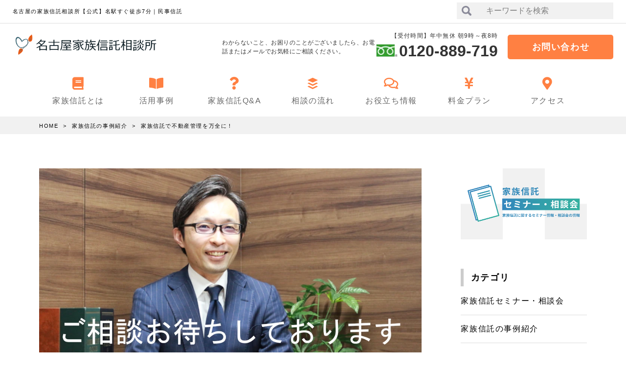

--- FILE ---
content_type: text/html; charset=UTF-8
request_url: https://kazoku-shintaku.org/2023/08/29/%E5%AE%B6%E6%97%8F%E4%BF%A1%E8%A8%97%E3%81%A7%E4%B8%8D%E5%8B%95%E7%94%A3%E7%AE%A1%E7%90%86%E3%82%92%E4%B8%87%E5%85%A8%E3%81%AB%EF%BC%81/
body_size: 17508
content:
<!DOCTYPE html>
<html lang="ja" prefix="og: https://ogp.me/ns#">
<head prefix="og: https://ogp.me/ns# fb: https://ogp.me/ns/fb# website: https://ogp.me/ns/website#">
  <!-- Google tag (gtag.js) -->
  <script async src="https://www.googletagmanager.com/gtag/js?id=G-MS9R4C3D9Z"></script>
  <script>
  window.dataLayer = window.dataLayer || [];

  function gtag() {
    dataLayer.push(arguments);
  }
  gtag('js', new Date());

  gtag('config', 'G-MS9R4C3D9Z');
  </script>
<!-- Google tag (gtag.js) -->
<script async src="https://www.googletagmanager.com/gtag/js?id=AW-947266836"></script>
<script>
  window.dataLayer = window.dataLayer || [];
  function gtag(){dataLayer.push(arguments);}
  gtag('js', new Date());

  gtag('config', 'AW-947266836');
</script>
<!-- Event snippet for リードフォームの送信（家族信託） conversion page -->
<script>
    window.addEventListener('DOMContentLoaded', function () {
        if(window.location.pathname == '/contact/'){

            document.addEventListener('wpcf7mailsent', function (event) {
               gtag('event', 'conversion', {'send_to': 'AW-947266836/28QuCPnJ69IBEJTK2MMD'});
            });
        }
 });
</script>
  <meta charset="UTF-8">
  <title>家族信託で不動産管理を万全に！ | 名古屋の家族信託相談所【公式】名駅すぐ徒歩7分｜民事信託</title>

		<!-- All in One SEO 4.3.4.1 - aioseo.com -->
		<meta name="robots" content="max-image-preview:large" />
		<link rel="canonical" href="https://kazoku-shintaku.org/2023/08/29/%e5%ae%b6%e6%97%8f%e4%bf%a1%e8%a8%97%e3%81%a7%e4%b8%8d%e5%8b%95%e7%94%a3%e7%ae%a1%e7%90%86%e3%82%92%e4%b8%87%e5%85%a8%e3%81%ab%ef%bc%81/" />
		<meta name="generator" content="All in One SEO (AIOSEO) 4.3.4.1 " />
		<meta name="google" content="nositelinkssearchbox" />
		<script type="application/ld+json" class="aioseo-schema">
			{"@context":"https:\/\/schema.org","@graph":[{"@type":"Article","@id":"https:\/\/kazoku-shintaku.org\/2023\/08\/29\/%e5%ae%b6%e6%97%8f%e4%bf%a1%e8%a8%97%e3%81%a7%e4%b8%8d%e5%8b%95%e7%94%a3%e7%ae%a1%e7%90%86%e3%82%92%e4%b8%87%e5%85%a8%e3%81%ab%ef%bc%81\/#article","name":"\u5bb6\u65cf\u4fe1\u8a17\u3067\u4e0d\u52d5\u7523\u7ba1\u7406\u3092\u4e07\u5168\u306b\uff01 | \u540d\u53e4\u5c4b\u306e\u5bb6\u65cf\u4fe1\u8a17\u76f8\u8ac7\u6240\u3010\u516c\u5f0f\u3011\u540d\u99c5\u3059\u3050\u5f92\u6b697\u5206\uff5c\u6c11\u4e8b\u4fe1\u8a17","headline":"\u5bb6\u65cf\u4fe1\u8a17\u3067\u4e0d\u52d5\u7523\u7ba1\u7406\u3092\u4e07\u5168\u306b\uff01","author":{"@id":"https:\/\/kazoku-shintaku.org\/author\/harako-js\/#author"},"publisher":{"@id":"https:\/\/kazoku-shintaku.org\/#organization"},"image":{"@type":"ImageObject","url":"https:\/\/kazoku-shintaku.org\/wp-content\/uploads\/2022\/07\/444cb19b0b8036b1754eb6283d9f72d2.webp","width":1024,"height":576,"caption":"\u540d\u53e4\u5c4b\u3067\u5bb6\u65cf\u4fe1\u8a17\u306e\u76f8\u8ac7\u306b\u5bfe\u5fdc\u3059\u308b\u53f8\u6cd5\u66f8\u58eb"},"datePublished":"2023-08-29T06:17:41+09:00","dateModified":"2023-08-29T06:17:41+09:00","inLanguage":"ja","mainEntityOfPage":{"@id":"https:\/\/kazoku-shintaku.org\/2023\/08\/29\/%e5%ae%b6%e6%97%8f%e4%bf%a1%e8%a8%97%e3%81%a7%e4%b8%8d%e5%8b%95%e7%94%a3%e7%ae%a1%e7%90%86%e3%82%92%e4%b8%87%e5%85%a8%e3%81%ab%ef%bc%81\/#webpage"},"isPartOf":{"@id":"https:\/\/kazoku-shintaku.org\/2023\/08\/29\/%e5%ae%b6%e6%97%8f%e4%bf%a1%e8%a8%97%e3%81%a7%e4%b8%8d%e5%8b%95%e7%94%a3%e7%ae%a1%e7%90%86%e3%82%92%e4%b8%87%e5%85%a8%e3%81%ab%ef%bc%81\/#webpage"},"articleSection":"\u5bb6\u65cf\u4fe1\u8a17\u306e\u4e8b\u4f8b\u7d39\u4ecb"},{"@type":"BreadcrumbList","@id":"https:\/\/kazoku-shintaku.org\/2023\/08\/29\/%e5%ae%b6%e6%97%8f%e4%bf%a1%e8%a8%97%e3%81%a7%e4%b8%8d%e5%8b%95%e7%94%a3%e7%ae%a1%e7%90%86%e3%82%92%e4%b8%87%e5%85%a8%e3%81%ab%ef%bc%81\/#breadcrumblist","itemListElement":[{"@type":"ListItem","@id":"https:\/\/kazoku-shintaku.org\/#listItem","position":1,"item":{"@type":"WebPage","@id":"https:\/\/kazoku-shintaku.org\/","name":"\u30db\u30fc\u30e0","description":"\u300c\u8a8d\u77e5\u75c7\u3067\u306e\u8ca1\u7523\u51cd\u7d50\u304c\u5fc3\u914d\u300d\u300c\u5bb6\u65cf\u4fe1\u8a17\u306e\u8cc7\u6599\u304c\u307b\u3057\u3044\u300d\u3068\u3044\u3046\u65b9\u306f\u3001\u540d\u53e4\u5c4b\u5bb6\u65cf\u4fe1\u8a17\u76f8\u8ac7\u6240\u306b\u304a\u307e\u304b\u305b\u304f\u3060\u3055\u3044\u3002\u5e74\u4e2d\u7121\u4f11\u30fb\u571f\u65e5\u591c\u9593\u3082\u5bfe\u5fdc\u3002\u540d\u99c5\u3059\u3050\u5f92\u6b697\u5206\u3001\u7121\u6599\u76f8\u8ac7\u4f1a\u3092\u958b\u50ac\u3057\u3066\u3044\u307e\u3059\u3002\u5bb6\u65cf\u4fe1\u8a17\u666e\u53ca\u5354\u4f1a\u306e\u5bb6\u65cf\u4fe1\u8a17\u5c02\u9580\u58eb\u304c\u5fb9\u5e95\u30b5\u30dd\u30fc\u30c8\u3002\u611b\u77e5\u30fb\u4e09\u91cd\u30fb\u5c90\u961c\u3067\u3001\u5bb6\u65cf\u4fe1\u8a17\u30fb\u6c11\u4e8b\u4fe1\u8a17\u306f\u304a\u6c17\u8efd\u306b\u3054\u76f8\u8ac7\u304f\u3060\u3055\u3044\u3002","url":"https:\/\/kazoku-shintaku.org\/"},"nextItem":"https:\/\/kazoku-shintaku.org\/2023\/#listItem"},{"@type":"ListItem","@id":"https:\/\/kazoku-shintaku.org\/2023\/#listItem","position":2,"item":{"@type":"WebPage","@id":"https:\/\/kazoku-shintaku.org\/2023\/","name":"2023","url":"https:\/\/kazoku-shintaku.org\/2023\/"},"nextItem":"https:\/\/kazoku-shintaku.org\/2023\/08\/#listItem","previousItem":"https:\/\/kazoku-shintaku.org\/#listItem"},{"@type":"ListItem","@id":"https:\/\/kazoku-shintaku.org\/2023\/08\/#listItem","position":3,"item":{"@type":"WebPage","@id":"https:\/\/kazoku-shintaku.org\/2023\/08\/","name":"August","url":"https:\/\/kazoku-shintaku.org\/2023\/08\/"},"nextItem":"https:\/\/kazoku-shintaku.org\/2023\/08\/29\/#listItem","previousItem":"https:\/\/kazoku-shintaku.org\/2023\/#listItem"},{"@type":"ListItem","@id":"https:\/\/kazoku-shintaku.org\/2023\/08\/29\/#listItem","position":4,"item":{"@type":"WebPage","@id":"https:\/\/kazoku-shintaku.org\/2023\/08\/29\/","name":"29","url":"https:\/\/kazoku-shintaku.org\/2023\/08\/29\/"},"nextItem":"https:\/\/kazoku-shintaku.org\/2023\/08\/29\/%e5%ae%b6%e6%97%8f%e4%bf%a1%e8%a8%97%e3%81%a7%e4%b8%8d%e5%8b%95%e7%94%a3%e7%ae%a1%e7%90%86%e3%82%92%e4%b8%87%e5%85%a8%e3%81%ab%ef%bc%81\/#listItem","previousItem":"https:\/\/kazoku-shintaku.org\/2023\/08\/#listItem"},{"@type":"ListItem","@id":"https:\/\/kazoku-shintaku.org\/2023\/08\/29\/%e5%ae%b6%e6%97%8f%e4%bf%a1%e8%a8%97%e3%81%a7%e4%b8%8d%e5%8b%95%e7%94%a3%e7%ae%a1%e7%90%86%e3%82%92%e4%b8%87%e5%85%a8%e3%81%ab%ef%bc%81\/#listItem","position":5,"item":{"@type":"WebPage","@id":"https:\/\/kazoku-shintaku.org\/2023\/08\/29\/%e5%ae%b6%e6%97%8f%e4%bf%a1%e8%a8%97%e3%81%a7%e4%b8%8d%e5%8b%95%e7%94%a3%e7%ae%a1%e7%90%86%e3%82%92%e4%b8%87%e5%85%a8%e3%81%ab%ef%bc%81\/","name":"\u5bb6\u65cf\u4fe1\u8a17\u3067\u4e0d\u52d5\u7523\u7ba1\u7406\u3092\u4e07\u5168\u306b\uff01","url":"https:\/\/kazoku-shintaku.org\/2023\/08\/29\/%e5%ae%b6%e6%97%8f%e4%bf%a1%e8%a8%97%e3%81%a7%e4%b8%8d%e5%8b%95%e7%94%a3%e7%ae%a1%e7%90%86%e3%82%92%e4%b8%87%e5%85%a8%e3%81%ab%ef%bc%81\/"},"previousItem":"https:\/\/kazoku-shintaku.org\/2023\/08\/29\/#listItem"}]},{"@type":"Organization","@id":"https:\/\/kazoku-shintaku.org\/#organization","name":"\u540d\u53e4\u5c4b\u306e\u5bb6\u65cf\u4fe1\u8a17\u76f8\u8ac7\u6240\u3010\u516c\u5f0f\u3011\u540d\u99c5\u3059\u3050\u5f92\u6b697\u5206\uff5c\u6c11\u4e8b\u4fe1\u8a17","url":"https:\/\/kazoku-shintaku.org\/"},{"@type":"Person","@id":"https:\/\/kazoku-shintaku.org\/author\/harako-js\/#author","url":"https:\/\/kazoku-shintaku.org\/author\/harako-js\/","name":"harako-js","image":{"@type":"ImageObject","@id":"https:\/\/kazoku-shintaku.org\/2023\/08\/29\/%e5%ae%b6%e6%97%8f%e4%bf%a1%e8%a8%97%e3%81%a7%e4%b8%8d%e5%8b%95%e7%94%a3%e7%ae%a1%e7%90%86%e3%82%92%e4%b8%87%e5%85%a8%e3%81%ab%ef%bc%81\/#authorImage","url":"https:\/\/secure.gravatar.com\/avatar\/5ecb40989a569663c589eec122390ff2?s=96&d=mm&r=g","width":96,"height":96,"caption":"harako-js"}},{"@type":"WebPage","@id":"https:\/\/kazoku-shintaku.org\/2023\/08\/29\/%e5%ae%b6%e6%97%8f%e4%bf%a1%e8%a8%97%e3%81%a7%e4%b8%8d%e5%8b%95%e7%94%a3%e7%ae%a1%e7%90%86%e3%82%92%e4%b8%87%e5%85%a8%e3%81%ab%ef%bc%81\/#webpage","url":"https:\/\/kazoku-shintaku.org\/2023\/08\/29\/%e5%ae%b6%e6%97%8f%e4%bf%a1%e8%a8%97%e3%81%a7%e4%b8%8d%e5%8b%95%e7%94%a3%e7%ae%a1%e7%90%86%e3%82%92%e4%b8%87%e5%85%a8%e3%81%ab%ef%bc%81\/","name":"\u5bb6\u65cf\u4fe1\u8a17\u3067\u4e0d\u52d5\u7523\u7ba1\u7406\u3092\u4e07\u5168\u306b\uff01 | \u540d\u53e4\u5c4b\u306e\u5bb6\u65cf\u4fe1\u8a17\u76f8\u8ac7\u6240\u3010\u516c\u5f0f\u3011\u540d\u99c5\u3059\u3050\u5f92\u6b697\u5206\uff5c\u6c11\u4e8b\u4fe1\u8a17","inLanguage":"ja","isPartOf":{"@id":"https:\/\/kazoku-shintaku.org\/#website"},"breadcrumb":{"@id":"https:\/\/kazoku-shintaku.org\/2023\/08\/29\/%e5%ae%b6%e6%97%8f%e4%bf%a1%e8%a8%97%e3%81%a7%e4%b8%8d%e5%8b%95%e7%94%a3%e7%ae%a1%e7%90%86%e3%82%92%e4%b8%87%e5%85%a8%e3%81%ab%ef%bc%81\/#breadcrumblist"},"author":{"@id":"https:\/\/kazoku-shintaku.org\/author\/harako-js\/#author"},"creator":{"@id":"https:\/\/kazoku-shintaku.org\/author\/harako-js\/#author"},"image":{"@type":"ImageObject","url":"https:\/\/kazoku-shintaku.org\/wp-content\/uploads\/2022\/07\/444cb19b0b8036b1754eb6283d9f72d2.webp","@id":"https:\/\/kazoku-shintaku.org\/#mainImage","width":1024,"height":576,"caption":"\u540d\u53e4\u5c4b\u3067\u5bb6\u65cf\u4fe1\u8a17\u306e\u76f8\u8ac7\u306b\u5bfe\u5fdc\u3059\u308b\u53f8\u6cd5\u66f8\u58eb"},"primaryImageOfPage":{"@id":"https:\/\/kazoku-shintaku.org\/2023\/08\/29\/%e5%ae%b6%e6%97%8f%e4%bf%a1%e8%a8%97%e3%81%a7%e4%b8%8d%e5%8b%95%e7%94%a3%e7%ae%a1%e7%90%86%e3%82%92%e4%b8%87%e5%85%a8%e3%81%ab%ef%bc%81\/#mainImage"},"datePublished":"2023-08-29T06:17:41+09:00","dateModified":"2023-08-29T06:17:41+09:00"},{"@type":"WebSite","@id":"https:\/\/kazoku-shintaku.org\/#website","url":"https:\/\/kazoku-shintaku.org\/","name":"\u540d\u53e4\u5c4b\u306e\u5bb6\u65cf\u4fe1\u8a17\u76f8\u8ac7\u6240\u3010\u516c\u5f0f\u3011\u540d\u99c5\u3059\u3050\u5f92\u6b697\u5206\uff5c\u6c11\u4e8b\u4fe1\u8a17","description":"\u540d\u53e4\u5c4b\u30fb\u611b\u77e5\u30fb\u5c90\u961c\u30fb\u4e09\u91cd\u306e\u5bb6\u65cf\u4fe1\u8a17\u30fb\u6c11\u4e8b\u4fe1\u8a17\u306a\u3089\u5bb6\u65cf\u4fe1\u8a17\u76f8\u8ac7\u6240\u3078","inLanguage":"ja","publisher":{"@id":"https:\/\/kazoku-shintaku.org\/#organization"}}]}
		</script>
		<script type="text/javascript" >
			window.ga=window.ga||function(){(ga.q=ga.q||[]).push(arguments)};ga.l=+new Date;
			ga('create', "UA-62146071-5", 'auto');
			ga('send', 'pageview');
		</script>
		<script async src="https://www.google-analytics.com/analytics.js"></script>
		<!-- All in One SEO -->

<link rel='dns-prefetch' href='//ajax.googleapis.com' />
<link rel='stylesheet' id='wp-block-library-css' href='https://kazoku-shintaku.org/wp-includes/css/dist/block-library/style.min.css?ver=6.2' type='text/css' media='all' />
<link rel='stylesheet' id='classic-theme-styles-css' href='https://kazoku-shintaku.org/wp-includes/css/classic-themes.min.css?ver=6.2' type='text/css' media='all' />
<style id='global-styles-inline-css' type='text/css'>
body{--wp--preset--color--black: #000000;--wp--preset--color--cyan-bluish-gray: #abb8c3;--wp--preset--color--white: #ffffff;--wp--preset--color--pale-pink: #f78da7;--wp--preset--color--vivid-red: #cf2e2e;--wp--preset--color--luminous-vivid-orange: #ff6900;--wp--preset--color--luminous-vivid-amber: #fcb900;--wp--preset--color--light-green-cyan: #7bdcb5;--wp--preset--color--vivid-green-cyan: #00d084;--wp--preset--color--pale-cyan-blue: #8ed1fc;--wp--preset--color--vivid-cyan-blue: #0693e3;--wp--preset--color--vivid-purple: #9b51e0;--wp--preset--gradient--vivid-cyan-blue-to-vivid-purple: linear-gradient(135deg,rgba(6,147,227,1) 0%,rgb(155,81,224) 100%);--wp--preset--gradient--light-green-cyan-to-vivid-green-cyan: linear-gradient(135deg,rgb(122,220,180) 0%,rgb(0,208,130) 100%);--wp--preset--gradient--luminous-vivid-amber-to-luminous-vivid-orange: linear-gradient(135deg,rgba(252,185,0,1) 0%,rgba(255,105,0,1) 100%);--wp--preset--gradient--luminous-vivid-orange-to-vivid-red: linear-gradient(135deg,rgba(255,105,0,1) 0%,rgb(207,46,46) 100%);--wp--preset--gradient--very-light-gray-to-cyan-bluish-gray: linear-gradient(135deg,rgb(238,238,238) 0%,rgb(169,184,195) 100%);--wp--preset--gradient--cool-to-warm-spectrum: linear-gradient(135deg,rgb(74,234,220) 0%,rgb(151,120,209) 20%,rgb(207,42,186) 40%,rgb(238,44,130) 60%,rgb(251,105,98) 80%,rgb(254,248,76) 100%);--wp--preset--gradient--blush-light-purple: linear-gradient(135deg,rgb(255,206,236) 0%,rgb(152,150,240) 100%);--wp--preset--gradient--blush-bordeaux: linear-gradient(135deg,rgb(254,205,165) 0%,rgb(254,45,45) 50%,rgb(107,0,62) 100%);--wp--preset--gradient--luminous-dusk: linear-gradient(135deg,rgb(255,203,112) 0%,rgb(199,81,192) 50%,rgb(65,88,208) 100%);--wp--preset--gradient--pale-ocean: linear-gradient(135deg,rgb(255,245,203) 0%,rgb(182,227,212) 50%,rgb(51,167,181) 100%);--wp--preset--gradient--electric-grass: linear-gradient(135deg,rgb(202,248,128) 0%,rgb(113,206,126) 100%);--wp--preset--gradient--midnight: linear-gradient(135deg,rgb(2,3,129) 0%,rgb(40,116,252) 100%);--wp--preset--duotone--dark-grayscale: url('#wp-duotone-dark-grayscale');--wp--preset--duotone--grayscale: url('#wp-duotone-grayscale');--wp--preset--duotone--purple-yellow: url('#wp-duotone-purple-yellow');--wp--preset--duotone--blue-red: url('#wp-duotone-blue-red');--wp--preset--duotone--midnight: url('#wp-duotone-midnight');--wp--preset--duotone--magenta-yellow: url('#wp-duotone-magenta-yellow');--wp--preset--duotone--purple-green: url('#wp-duotone-purple-green');--wp--preset--duotone--blue-orange: url('#wp-duotone-blue-orange');--wp--preset--font-size--small: 13px;--wp--preset--font-size--medium: 20px;--wp--preset--font-size--large: 36px;--wp--preset--font-size--x-large: 42px;--wp--preset--spacing--20: 0.44rem;--wp--preset--spacing--30: 0.67rem;--wp--preset--spacing--40: 1rem;--wp--preset--spacing--50: 1.5rem;--wp--preset--spacing--60: 2.25rem;--wp--preset--spacing--70: 3.38rem;--wp--preset--spacing--80: 5.06rem;--wp--preset--shadow--natural: 6px 6px 9px rgba(0, 0, 0, 0.2);--wp--preset--shadow--deep: 12px 12px 50px rgba(0, 0, 0, 0.4);--wp--preset--shadow--sharp: 6px 6px 0px rgba(0, 0, 0, 0.2);--wp--preset--shadow--outlined: 6px 6px 0px -3px rgba(255, 255, 255, 1), 6px 6px rgba(0, 0, 0, 1);--wp--preset--shadow--crisp: 6px 6px 0px rgba(0, 0, 0, 1);}:where(.is-layout-flex){gap: 0.5em;}body .is-layout-flow > .alignleft{float: left;margin-inline-start: 0;margin-inline-end: 2em;}body .is-layout-flow > .alignright{float: right;margin-inline-start: 2em;margin-inline-end: 0;}body .is-layout-flow > .aligncenter{margin-left: auto !important;margin-right: auto !important;}body .is-layout-constrained > .alignleft{float: left;margin-inline-start: 0;margin-inline-end: 2em;}body .is-layout-constrained > .alignright{float: right;margin-inline-start: 2em;margin-inline-end: 0;}body .is-layout-constrained > .aligncenter{margin-left: auto !important;margin-right: auto !important;}body .is-layout-constrained > :where(:not(.alignleft):not(.alignright):not(.alignfull)){max-width: var(--wp--style--global--content-size);margin-left: auto !important;margin-right: auto !important;}body .is-layout-constrained > .alignwide{max-width: var(--wp--style--global--wide-size);}body .is-layout-flex{display: flex;}body .is-layout-flex{flex-wrap: wrap;align-items: center;}body .is-layout-flex > *{margin: 0;}:where(.wp-block-columns.is-layout-flex){gap: 2em;}.has-black-color{color: var(--wp--preset--color--black) !important;}.has-cyan-bluish-gray-color{color: var(--wp--preset--color--cyan-bluish-gray) !important;}.has-white-color{color: var(--wp--preset--color--white) !important;}.has-pale-pink-color{color: var(--wp--preset--color--pale-pink) !important;}.has-vivid-red-color{color: var(--wp--preset--color--vivid-red) !important;}.has-luminous-vivid-orange-color{color: var(--wp--preset--color--luminous-vivid-orange) !important;}.has-luminous-vivid-amber-color{color: var(--wp--preset--color--luminous-vivid-amber) !important;}.has-light-green-cyan-color{color: var(--wp--preset--color--light-green-cyan) !important;}.has-vivid-green-cyan-color{color: var(--wp--preset--color--vivid-green-cyan) !important;}.has-pale-cyan-blue-color{color: var(--wp--preset--color--pale-cyan-blue) !important;}.has-vivid-cyan-blue-color{color: var(--wp--preset--color--vivid-cyan-blue) !important;}.has-vivid-purple-color{color: var(--wp--preset--color--vivid-purple) !important;}.has-black-background-color{background-color: var(--wp--preset--color--black) !important;}.has-cyan-bluish-gray-background-color{background-color: var(--wp--preset--color--cyan-bluish-gray) !important;}.has-white-background-color{background-color: var(--wp--preset--color--white) !important;}.has-pale-pink-background-color{background-color: var(--wp--preset--color--pale-pink) !important;}.has-vivid-red-background-color{background-color: var(--wp--preset--color--vivid-red) !important;}.has-luminous-vivid-orange-background-color{background-color: var(--wp--preset--color--luminous-vivid-orange) !important;}.has-luminous-vivid-amber-background-color{background-color: var(--wp--preset--color--luminous-vivid-amber) !important;}.has-light-green-cyan-background-color{background-color: var(--wp--preset--color--light-green-cyan) !important;}.has-vivid-green-cyan-background-color{background-color: var(--wp--preset--color--vivid-green-cyan) !important;}.has-pale-cyan-blue-background-color{background-color: var(--wp--preset--color--pale-cyan-blue) !important;}.has-vivid-cyan-blue-background-color{background-color: var(--wp--preset--color--vivid-cyan-blue) !important;}.has-vivid-purple-background-color{background-color: var(--wp--preset--color--vivid-purple) !important;}.has-black-border-color{border-color: var(--wp--preset--color--black) !important;}.has-cyan-bluish-gray-border-color{border-color: var(--wp--preset--color--cyan-bluish-gray) !important;}.has-white-border-color{border-color: var(--wp--preset--color--white) !important;}.has-pale-pink-border-color{border-color: var(--wp--preset--color--pale-pink) !important;}.has-vivid-red-border-color{border-color: var(--wp--preset--color--vivid-red) !important;}.has-luminous-vivid-orange-border-color{border-color: var(--wp--preset--color--luminous-vivid-orange) !important;}.has-luminous-vivid-amber-border-color{border-color: var(--wp--preset--color--luminous-vivid-amber) !important;}.has-light-green-cyan-border-color{border-color: var(--wp--preset--color--light-green-cyan) !important;}.has-vivid-green-cyan-border-color{border-color: var(--wp--preset--color--vivid-green-cyan) !important;}.has-pale-cyan-blue-border-color{border-color: var(--wp--preset--color--pale-cyan-blue) !important;}.has-vivid-cyan-blue-border-color{border-color: var(--wp--preset--color--vivid-cyan-blue) !important;}.has-vivid-purple-border-color{border-color: var(--wp--preset--color--vivid-purple) !important;}.has-vivid-cyan-blue-to-vivid-purple-gradient-background{background: var(--wp--preset--gradient--vivid-cyan-blue-to-vivid-purple) !important;}.has-light-green-cyan-to-vivid-green-cyan-gradient-background{background: var(--wp--preset--gradient--light-green-cyan-to-vivid-green-cyan) !important;}.has-luminous-vivid-amber-to-luminous-vivid-orange-gradient-background{background: var(--wp--preset--gradient--luminous-vivid-amber-to-luminous-vivid-orange) !important;}.has-luminous-vivid-orange-to-vivid-red-gradient-background{background: var(--wp--preset--gradient--luminous-vivid-orange-to-vivid-red) !important;}.has-very-light-gray-to-cyan-bluish-gray-gradient-background{background: var(--wp--preset--gradient--very-light-gray-to-cyan-bluish-gray) !important;}.has-cool-to-warm-spectrum-gradient-background{background: var(--wp--preset--gradient--cool-to-warm-spectrum) !important;}.has-blush-light-purple-gradient-background{background: var(--wp--preset--gradient--blush-light-purple) !important;}.has-blush-bordeaux-gradient-background{background: var(--wp--preset--gradient--blush-bordeaux) !important;}.has-luminous-dusk-gradient-background{background: var(--wp--preset--gradient--luminous-dusk) !important;}.has-pale-ocean-gradient-background{background: var(--wp--preset--gradient--pale-ocean) !important;}.has-electric-grass-gradient-background{background: var(--wp--preset--gradient--electric-grass) !important;}.has-midnight-gradient-background{background: var(--wp--preset--gradient--midnight) !important;}.has-small-font-size{font-size: var(--wp--preset--font-size--small) !important;}.has-medium-font-size{font-size: var(--wp--preset--font-size--medium) !important;}.has-large-font-size{font-size: var(--wp--preset--font-size--large) !important;}.has-x-large-font-size{font-size: var(--wp--preset--font-size--x-large) !important;}
.wp-block-navigation a:where(:not(.wp-element-button)){color: inherit;}
:where(.wp-block-columns.is-layout-flex){gap: 2em;}
.wp-block-pullquote{font-size: 1.5em;line-height: 1.6;}
</style>
<link rel='stylesheet' id='contact-form-7-css' href='https://kazoku-shintaku.org/wp-content/plugins/contact-form-7/includes/css/styles.css?ver=5.7.5.1' type='text/css' media='all' />
<link rel='stylesheet' id='sllv-css-main-css' href='https://kazoku-shintaku.org/wp-content/plugins/simple-lazy-load-videos/assets/css/main.min.css?ver=1.1.0' type='text/css' media='all' />
<link rel='stylesheet' id='parent-style-css' href='https://kazoku-shintaku.org/wp-content/themes/mediasystem/style.css?ver=6.2' type='text/css' media='all' />
<link rel='stylesheet' id='child-style-css' href='https://kazoku-shintaku.org/wp-content/themes/mediasystem-child/style.css?ver=6.2' type='text/css' media='all' />
<script src="https://ajax.googleapis.com/ajax/libs/jquery/1.12.4/jquery.min.js?ver=1.12.4" id="jquery"></script>
<link rel="https://api.w.org/" href="https://kazoku-shintaku.org/wp-json/" /><link rel="alternate" type="application/json" href="https://kazoku-shintaku.org/wp-json/wp/v2/posts/3914" /><link rel="alternate" type="application/json+oembed" href="https://kazoku-shintaku.org/wp-json/oembed/1.0/embed?url=https%3A%2F%2Fkazoku-shintaku.org%2F2023%2F08%2F29%2F%25e5%25ae%25b6%25e6%2597%258f%25e4%25bf%25a1%25e8%25a8%2597%25e3%2581%25a7%25e4%25b8%258d%25e5%258b%2595%25e7%2594%25a3%25e7%25ae%25a1%25e7%2590%2586%25e3%2582%2592%25e4%25b8%2587%25e5%2585%25a8%25e3%2581%25ab%25ef%25bc%2581%2F" />
<link rel="alternate" type="text/xml+oembed" href="https://kazoku-shintaku.org/wp-json/oembed/1.0/embed?url=https%3A%2F%2Fkazoku-shintaku.org%2F2023%2F08%2F29%2F%25e5%25ae%25b6%25e6%2597%258f%25e4%25bf%25a1%25e8%25a8%2597%25e3%2581%25a7%25e4%25b8%258d%25e5%258b%2595%25e7%2594%25a3%25e7%25ae%25a1%25e7%2590%2586%25e3%2582%2592%25e4%25b8%2587%25e5%2585%25a8%25e3%2581%25ab%25ef%25bc%2581%2F&#038;format=xml" />
<meta name="format-detection" content="telephone=no">
<meta http-equiv="X-UA-Compatible" content="IE=edge">
<meta name="viewport" content="width=device-width,initial-scale=1">
<link class="css-async" id="font_all" rel href="https://kazoku-shintaku.org/wp-content/themes/mediasystem/assets/css/font/css/all.min.css?v=1668414775">
<link rel="stylesheet" id="style" href="https://kazoku-shintaku.org/wp-content/themes/mediasystem/style.min.css?v=1685103369">
<link class="css-async" id="under" rel href="https://kazoku-shintaku.org/wp-content/themes/mediasystem/assets/css/under.min.css?v=1668415444">
<link class="css-async" id="editor_tool" rel href="https://kazoku-shintaku.org/wp-content/themes/mediasystem/assets/css/editor_tool.min.css?v=1668415517">

<link rel="canonical" href="https://kazoku-shintaku.org/2023/08/29/%e5%ae%b6%e6%97%8f%e4%bf%a1%e8%a8%97%e3%81%a7%e4%b8%8d%e5%8b%95%e7%94%a3%e7%ae%a1%e7%90%86%e3%82%92%e4%b8%87%e5%85%a8%e3%81%ab%ef%bc%81/" />
<style>.blockTtl i {color:#ff8042;}.topNewsWrap h2 { background:#ff8042;}@media(max-width:959px) {.topNewsWrap {border: 1px solid #ff8042;}}::selection {background-color: #ff8042;color: #ffffff;}header nav ul li a i:before{color:#ff8042;}@media(min-width:960px) {.h_bodyContent .tel_info p i { color:#ff8042;}}.h_bodyContent .hBtn a,.indexInfoL a,.fCtacontainer .fCtaContact .fCtaContactInner .hBtn a { background:#ff8042;}.h_bodyContent .hBtn a:hover,.indexInfoL a:hover,.fCtacontainer .fCtaContact .fCtaContactInner .hBtn a:hover {background-color: rgba(255,128,66,0.7);}.fCtacontainer .fCtaContact .fCtaContactInner .tel_info .tel_infoInner i { color:#ff8042;}a.pagetop{ background:#ff8042;}#fCopyright{ background:#ff8042;}.toggle_btn span{ background:#ff8042;}#searchsubmit{ background:#ff8042;}#navArea form{ border-color:#ff8042;}.page-numbers .current{ background-color:#ff8042;}form#mail_form input[type="button"],div#confirm_field input[type="button"]{ border-color:#ff8042;background-color:#ff8042;}form#mail_form input[type="button"]:hover,div#confirm_field input#confirm_submit_button:hover{ border-color:rgba(255,128,66,0.7);background-color: rgba(255,128,66,0.7);}div#confirm_field input#confirm_submit_button{ border-color:#ff8042;background-color:#ff8042;}.post_contents h2{ border-color:#ff8042;border-color:#ff8042;}.post_contents h2:after{border-left: 20px solid #ff8042;}.post_contents h4::before{background:#ff8042;}.btn01{ border-color:#ff8042;}.btn01:before{ color:#ff8042;}.btn01{ border-color:rgba(255,128,66,0.7);background-color: rgba(255,128,66,0.1);}.btn01:hover{ border-color:rgba(255,128,66,0.7);background-color: rgba(255,128,66,0.7);}.sideTtl a:hover,ul.pageChildList li a:hover{ color:#dd3333;}.post_contents a { color:#dd3333;}ul.pageChildList li.current a { color:#dd3333;}div.spFixdNav a.menu1 { background:#fa9f1e;}div.spFixdNav a.menu2 { background:#ff4816;}</style><style>.blue-kage {box-shadow: rgb(126, 190, 171) 0px 10px 14px -7px;}/.b_less{border:none;}.b_less td{border:none;}.contact {width: 270px;font-size: 18px;font-weight: bold;text-align: center;text-decoration:none;color: #ffffff;padding: 10px 40px;border-radius: 5px;border: 0;border-bottom : 1px solid #757575 ;}.contact:hover {opacity: 0.5;}.type-blue {background: #00552e;}.chuo-yose {text-align: center;}.box2 { padding: 0.5em 1em; margin: 2em 0; background: #FFF; border: solid 3px #338833; border-radius: 10px;}.box2 p { margin: 0;  padding: 0;}.box3 { padding: 0.5em 1em; margin: 2em 0; color: #2c2c2f;  background: #ffffff;  border-radius: 25px;}.box3 p { margin: 0;  padding: 0;}.box4{ padding: 0.5em 1em; background: -moz-linear-gradient(top,#ceed95, #6ac4b5); background: -webkit-linear-gradient(top,#ceed95, #6ac4b5); background: linear-gradient(to bottom, #ceed95, #6ac4b5); color: #FFF;}.box4 p { margin: 0;  padding: 0;}.box5{ padding: 0.5em 1em; background: -moz-linear-gradient(top,#13547a, #6ac4b5); background: -webkit-linear-gradient(top,#13547a, #6ac4b5); background: linear-gradient(to bottom, #13547a, #6ac4b5); color: #3c3d33;}.box5 p { margin: 0;  padding: 0;}.box6{ padding: 0.5em 1em; background: -moz-linear-gradient(top,#d299c2, #fef9d7); background: -webkit-linear-gradient(top,#d299c2, #fef9d7); background: linear-gradient(to bottom, #d299c2, #fef9d7); color: #3c3d33;}.box6 p { margin: 0;  padding: 0;}.boxrenewal { padding: 0.5em 1em; margin: 2em 0; color: #3c3d33; background: #FFF; border: solid 6px #feffd1; border-radius: 10px;}.boxrenewal p { margin: 0;  padding: 0;}.accessn { padding: 0.5em 1em; margin: 2em 0; color: #3c3d33; background: #FFF; border: solid 6px #feffd1; border-radius: 10px;}.accessn p { margin: 0;  padding: 0;}.accessm { padding: 0.5em 1em; margin: 2em 0; color: #3c3d33; background: #FFF; border: solid 6px #D6FFD1; border-radius: 10px;}.accessm p { margin: 0;  padding: 0;}.GWinfo { padding: 0.5em 1em; margin: 2em 0; color: #3c3d33; background: #FFF; border: solid 6px #ffe3ba; border-radius: 10px;}.GWinfo p { margin: 0;  padding: 0;}.telinfo { padding: 0.5em 1em; margin: 2em 0; font-weight: bold; color: #3c3d33; background: #FFF; border: solid 6px #D1EAFF; border-radius: 10px;}.telinfo p { margin: 0; padding: 0;}.fontdeco1{font-family: "Sawarabi Gothic";font-size: 110%!important;color: #24140e;}.fontdeco2{font-family: "Sawarabi Gothic";font-size: 110%!important;color: #3c3d33;}.fontdeco3{font-family: "Sawarabi Gothic";font-size: 100%!important;color: #1b3a35;}.fontdeco4{font-family: "M PLUS Rounded 1c";font-weight: 800; font-size: 150%!important;color: #d17dd8!important;}.fontdeco5{font-family: "fot-tsukuardgothic-std";font-size: 110%!important;font-weight: 600;color: #67b5a7;}.tsukushiar{font-family: fot-tsukuardgothic-std, sans-serif;font-weight: 400;font-style: normal;}.tsukushiab{font-family: fot-tsukuardgothic-std, sans-serif;font-weight: 700;font-style: normal;}.my-green {color: #00a4db}.keikougreen {background: linear-gradient(transparent 60%,#ebffd9 60%);}.keikoupink {background: linear-gradient(transparent 60%,#ffddff 60%);}.keikou {background: linear-gradient(transparent 60%,#ffff9e 60%);}.fuchi{text-align: center;font-family: fot-tsukuardgothic-std, sans-serif;font-size: 160%!important;font-weight: 400;font-style: normal;  color: #BCE1DD; text-shadow:1px 1px 0 #9A9A9A, -1px -1px 0 #9A9A9A,  -1px 1px 0 #9A9A9A, 1px -1px 0 #9A9A9A,  0px 1px 0 #9A9A9A,  0-1px 0 #9A9A9A,  -1px 0 0 #9A9A9A, 1px 0 0 #9A9A9A;}.handbook_title{font-family: fot-tsukuardgothic-std, sans-serif;font-size: 110%!important;font-weight: 700;font-style: normal;  color: #649992;}.handbook_box_inner{ padding: 1.5em 0; margin: 0;}.handbook_box::before,.handbook_box::after{  content:"";  position: absolute;  width: 700px;  height: 8px;  background: linear-gradient( -45deg, #fff 25%, #BCE1DD 25%, #BCE1DD 50%, #fff 50%, #fff 75%, #BCE1DD 75%, #BCE1DD  );  background-size: 8px 8px;}.table_book{border:none;line-height:1.4;}.seminar_mailformbox { padding: 1em 0.5em; margin: 2em 1em; color: #3c3d33; background: #FFF; border: solid 6px #20b2aa; border-radius: 10px;}.seminar_mailformbox p { margin: 0;  padding: 0; font-family: "fot-tsukuardgothic-std"; font-size: 100%!important; color: #3c3d33!important; line-height:1.5;}.seminar_mailtitle{ font-family: "fot-tsukuardgothic-std";  font-size: 120%!important; font-weight: 700;  color: #20b2aa;}#gMenu .assistive-text,#content .mainFootContact .mainFootBt a,.paging span.current,.paging a:hover,#content .infoList .infoCate a:hover,.sideTower li.sideBnr#sideContact a,form#searchform input#searchsubmit,#pagetop a:hover,a.btn,.linkBtn a,input[type=button],input[type=submit]{ background-color:#228b22;}#searchform input[type=submit],p.form-submit input[type=submit],form#searchform input#searchsubmit,#content form input.wpcf7-submit,#confirm-button input,.linkBtn a,input[type=button],input[type=submit],#gMenu{ border-top-color:#228b22;}#content h2,#content h1.contentTitle,#content h1.entryPostTitle,.sideTower .localHead,#topPr h3 a{ border-bottom-color:#228b22; }@media (min-width: 770px) {#gMenu { border-top-color:#eeeeee;}#gMenu{ border-bottom-color:#228b22; }#footMenu .menu li a:hover{ color:#228b22; }}</style><link rel="icon" href="https://kazoku-shintaku.org/wp-content/uploads/2021/12/cropped-kazoku_logo-32x32.png" sizes="32x32" />
<link rel="icon" href="https://kazoku-shintaku.org/wp-content/uploads/2021/12/cropped-kazoku_logo-192x192.png" sizes="192x192" />
<link rel="apple-touch-icon" href="https://kazoku-shintaku.org/wp-content/uploads/2021/12/cropped-kazoku_logo-180x180.png" />
<meta name="msapplication-TileImage" content="https://kazoku-shintaku.org/wp-content/uploads/2021/12/cropped-kazoku_logo-270x270.png" />
    <meta property="og:locale" content="ja_JP" />
<meta property="og:site_name" content="名古屋の家族信託相談所【公式】名駅すぐ徒歩7分｜民事信託│名古屋・愛知・岐阜・三重の家族信託・民事信託なら家族信託相談所へ" />
<meta property="og:type" content="article" />
<meta property="og:title" content="家族信託で不動産管理を万全に！│名古屋の家族信託相談所【公式】名駅すぐ徒歩7分｜民事信託" />
<meta property="og:description" content="家族信託を利用した不動産管理の事例をご紹介！娘さんから母が高齢（８５歳）で認知力が衰えてきたので今後の財産管理をスムーズに行いたいとのご相談をいただき、公..." />
<meta property="og:url" content="https://kazoku-shintaku.org/2023/08/29/%e5%ae%b6%e6%97%8f%e4%bf%a1%e8%a8%97%e3%81%a7%e4%b8%8d%e5%8b%95%e7%94%a3%e7%ae%a1%e7%90%86%e3%82%92%e4%b8%87%e5%85%a8%e3%81%ab%ef%bc%81/" />
<meta property="og:image" content="https://kazoku-shintaku.org/wp-content/uploads/2022/07/444cb19b0b8036b1754eb6283d9f72d2.webp" />
<meta name="twitter:card" content="summary_large_image" />
<meta name="twitter:title" content="家族信託で不動産管理を万全に！│名古屋の家族信託相談所【公式】名駅すぐ徒歩7分｜民事信託" />
<meta name="twitter:description" content="家族信託を利用した不動産管理の事例をご紹介！娘さんから母が高齢（８５歳）で認知力が衰えてきたので今後の財産管理をスムーズに行いたいとのご相談をいただき、公..." />
<meta name="twitter:image" content="https://kazoku-shintaku.org/wp-content/uploads/2022/07/444cb19b0b8036b1754eb6283d9f72d2.webp" />
<meta name="apple-mobile-web-app-title" content="家族信託相談所">
    <script type="application/ld+json">{"@context" : "https://schema.org","@type" : "Organization","name" : "司法書士法人ひびきグループ","url" : "https://kazoku-shintaku.org/","logo": "https://kazoku-shintaku.org/wp-content/uploads/2021/12/kazoku_logo.png","image":"https://kazoku-shintaku.org/wp-content/uploads/2021/12/ogp_kazoku.png","telephone" : "0120-889-719","address": {"@type": "PostalAddress","addressLocality": "名古屋市緑区亀ヶ洞1丁目","addressRegion": "愛知県","postalCode": "〒458-0804","streetAddress": "707番地アークヒルズ徳重１F","addressCountry": "JP"}}</script>    </head>
<body class="post-template-default single single-post postid-3914 single-format-standard post-type-post under">  <header>  <div class="h_head"><p>名古屋の家族信託相談所【公式】名駅すぐ徒歩7分｜民事信託</p><div id="search-wrap">  <form role="search" method="get" action="https://kazoku-shintaku.org"> <input type="s" value="" name="s" id="search-text" placeholder="キーワードを検索">  </form></div> </div>   <div class="h_body"><h1><a href="https://kazoku-shintaku.org">  <img src="https://kazoku-shintaku.org/wp-content/uploads/2023/03/769d5363ba6ade3375b90ef833cdb457.png" alt="名古屋の家族信託相談所【公式】名駅すぐ徒歩7分｜民事信託" width="818" height="139" ></a></h1><div class="h_bodyContent"> <p>わからないこと、お困りのことがございましたら、お電話またはメールでお気軽にご相談ください。</p> <div class="tel_info">  <span>【受付時間】年中無休 朝9時～夜8時</span>  <a href="tel:0120889719"><p><img src="https://kazoku-shintaku.org/wp-content/themes/mediasystem/assets/images/free.png"><span>0120-889-719</span>  </p> </a>  </div> <div class="hBtn"><a href="https://kazoku-shintaku.org/contact/">お問い合わせ</a></div>  </div><nav>  <ul><li class="menu-item menu-item-type-post_type menu-item-object-page menu-item-19"><a href="https://kazoku-shintaku.org/%e5%ae%b6%e6%97%8f%e4%bf%a1%e8%a8%97%e3%81%a8%e3%81%af/"><i class="fas fa-book"></i>家族信託とは</a></li><li class="menu-item menu-item-type-post_type menu-item-object-page menu-item-34"><a href="https://kazoku-shintaku.org/%e5%ae%b6%e6%97%8f%e4%bf%a1%e8%a8%97%e3%81%ae%e4%ba%8b%e4%be%8b/"><i class="fas fa-book-open"></i>活用事例</a></li><li class="menu-item menu-item-type-post_type menu-item-object-page menu-item-35"><a href="https://kazoku-shintaku.org/%e5%ae%b6%e6%97%8f%e4%bf%a1%e8%a8%97qa/"><i class="fas fa-question"></i>家族信託Q&#038;A</a></li><li class="menu-item menu-item-type-post_type menu-item-object-page menu-item-2899"><a href="https://kazoku-shintaku.org/flow/"><i class="fab fa-buffer"></i>相談の流れ</a></li><li class="menu-item menu-item-type-custom menu-item-object-custom menu-item-2778"><a href="https://kazoku-shintaku.org/?tp=true"><i class="far fa-comments"></i>お役立ち情報</a></li><li class="menu-item menu-item-type-post_type menu-item-object-page menu-item-36"><a href="https://kazoku-shintaku.org/%e5%ae%b6%e6%97%8f%e4%bf%a1%e8%a8%97%e3%81%ae%e6%96%99%e9%87%91%e3%83%97%e3%83%a9%e3%83%b3/"><i class="fas fa-yen-sign"></i>料金プラン</a></li><li class="menu-item menu-item-type-post_type menu-item-object-page menu-item-42"><a href="https://kazoku-shintaku.org/%e3%82%a2%e3%82%af%e3%82%bb%e3%82%b9/"><i class="fas fa-map-marker-alt"></i>アクセス</a></li></ul></nav> </div>   </header><nav id="breadcrumb_wrap"><div class="breadcrumb"><ul class="breadcrumb__list"><li class="breadcrumb__item"><a href="https://kazoku-shintaku.org">HOME</a></li><li class="breadcrumb__item"><a href="https://kazoku-shintaku.org/category/case/">家族信託の事例紹介</a></li><li class="breadcrumb__item breadcrumb__item-current"><a href="https://kazoku-shintaku.org/2023/08/29/%e5%ae%b6%e6%97%8f%e4%bf%a1%e8%a8%97%e3%81%a7%e4%b8%8d%e5%8b%95%e7%94%a3%e7%ae%a1%e7%90%86%e3%82%92%e4%b8%87%e5%85%a8%e3%81%ab%ef%bc%81/">家族信託で不動産管理を万全に！</a></li></ul></div></nav><main><div class="l-wrapper"> <div class="post_contents"> <figure class="tumbnailImg"><img class="first_tumbnail" data-layzr="https://kazoku-shintaku.org/wp-content/uploads/2022/07/444cb19b0b8036b1754eb6283d9f72d2.webp" alt="家族信託で不動産管理を万全に！" src="https://kazoku-shintaku.org/wp-content/themes/mediasystem/assets/images/dummy40.jpg"></figure><h1 class="primaryTitle">家族信託で不動産管理を万全に！</h1> <ul class="postDateList">    <li><span class="termList"><a href="https://kazoku-shintaku.org/category/case/">家族信託の事例紹介</a></span></li><li><span class="postDate">2023/8/29</span></li><li><span class="postModifiedDate">2023/8/29</span></li></ul>  <div class="outlineWrap"><div class="outline">  <span class="outline__title">目次</span>  <input class="outline__toggle" id="outline__toggle" type="checkbox" >  <label class="outline__switch" for="outline__toggle"></label>  <ul class="outline__list outline__list-2"><li class="outline__item"><a class="outline__link" href="#outline__1"><span class="outline__number">1</span> 家族信託を利用した不動産管理の事例をご紹介！</a><ul class="outline__list outline__list-3"><li class="outline__item"><a class="outline__link" href="#outline__1_1"><span class="outline__number">1.1</span> 調べて知った『家族信託』</a></li><li class="outline__item"><a class="outline__link" href="#outline__1_2"><span class="outline__number">1.2</span> 未登記物件がある場合はどうなるの？</a></li><li class="outline__item"><a class="outline__link" href="#outline__1_3"><span class="outline__number">1.3</span> 安心してお母様の介護へ</a></li><li class="outline__item"><a class="outline__link" href="#outline__1_4"><span class="outline__number">1.4</span> 名古屋で家族信託のご相談は名古屋家族信託相談所へ</a></li></ul></li></ul></div></div><h2 id="outline__1" id="outline__1">家族信託を利用した不動産管理の事例をご紹介！</h2><p>娘さんから母が高齢（８５歳）で認知力が衰えてきたので今後の財産管理をスムーズに行いたいとのご相談をいただき、公正証書と私文書の両面からの家族信託契約をご提案させて頂きました。</p><h3 id="outline__1_1" id="outline__1_1">調べて知った『家族信託』</h3><p>ご依頼者様方にお話しを伺うったところ、お母様の介護が現実的な問題となるなかで、</p><p>「介護にかかる費用はどうしたら良いの？」</p><p>「私達の生活もあるので出来れば母の財産から賄いたいけど…。」</p><p>「認知症が発症すると銀行口座の凍結や不動産の売却もできなくなってしまうかも…。」</p><p>と不安を感じながら認知症対策について調べられたそうです。</p><p>当初は成年後見人制度を考えていたのですが、後見人へ支払う費用負担が大きく、ご家族の希望も中々通らないことがあるというネガティブな情報を見つけるたびに、他に方法はないのかと調べていくうちに『家族信託』という解決方法を見つけられたとのことです。</p><h3 id="outline__1_2" id="outline__1_2">未登記物件がある場合はどうなるの？</h3><p>ご依頼者様へ最適な信託設計をご提案する中で、一部の不動産が登記されていないことが分かりました。</p><p>そこでご依頼者様へ</p><ol><li><span style="font-size: 1.6rem;">登記がされていない不動産はご依頼者様の判断で売買ができないこと</span></li><li><span style="font-size: 1.6rem;">公文書（公正証書）には記載することができないこと</span></li></ol><p>をご説明させて頂いたところ、「あらためて登記することは考えていないが、解体することができないと未登記の不動産だけが残ってしまうので困る。」とのことでした。</p><p>そこで未登記の不動産については、公正証書とは別に<strong>信託契約書（私文書）を作成</strong>しての解決をご提案させて頂きました。</p><p><img decoding="async" src="https://kazoku-shintaku.org/wp-content/themes/mediasystem/assets/images/dummy40.jpg" data-layzr="https://kazoku-shintaku.org/wp-content/uploads/2021/11/22158095_s-1-300x200.jpg" alt="名古屋で家族信託の相談に対応する司法書士" width="300" height="200" class="alignright wp-image-2702 size-medium" /></p><h3 id="outline__1_3" id="outline__1_3">安心してお母様の介護へ</h3><p>ご依頼者様のお母様は、身体が不自由であるものの会話の受け答えはしっかりされており、無事、家族信託契約を結ぶことができました。</p><p>家族信託では、母の財産を第三者（後見人など）を介さずに管理できるので費用負担を抑えることができ、信託された財産（不動産や金銭など）はご依頼者様の判断で管理・運用ができ、介護費用などを賄うために不動産を売却することもできます。</p><p>ご依頼者様からは<strong>「安心して母の介護と家族の生活を両立」</strong>することができて、将来的な心配が解消できたとお喜びの声をいただきました。</p><h3 id="outline__1_4" id="outline__1_4">名古屋で家族信託のご相談は名古屋家族信託相談所へ</h3><p>名古屋で家族信託に関するご相談は、名古屋家族信託相談所へお気軽にご相談ください。<br />相続税に絡む税金のご相談も、協力先の税理士と一緒にしっかりサポートさせていただきます。<br />ご相談お待ちしております。</p><p><img decoding="async" loading="lazy" src="https://kazoku-shintaku.org/wp-content/themes/mediasystem/assets/images/dummy40.jpg" data-layzr="https://kazoku-shintaku.org/wp-content/uploads/2022/07/444cb19b0b8036b1754eb6283d9f72d2-300x169.jpg" alt="土日に名古屋で家族信託の相談に対応する司法書士" width="300" height="169" class="alignright size-medium wp-image-3418" /></p><h3 class="socialListTitle bottom"><span>この情報をシェアする</span></h3> <div class="shopShare_bottom">  <ul class="socialList">  <li class="socialList__item"><a class="socialList__link icon-twitter" href="https://twitter.com/intent/tweet?text=家族信託で不動産管理を万全に！&url=https%3A%2F%2Fkazoku-shintaku.org%2F2023%2F08%2F29%2F%25e5%25ae%25b6%25e6%2597%258f%25e4%25bf%25a1%25e8%25a8%2597%25e3%2581%25a7%25e4%25b8%258d%25e5%258b%2595%25e7%2594%25a3%25e7%25ae%25a1%25e7%2590%2586%25e3%2582%2592%25e4%25b8%2587%25e5%2585%25a8%25e3%2581%25ab%25ef%25bc%2581%2F" target="_blank" title="Twitter"><span>Tweet</span></a></li>  <li class="socialList__item"><a class="socialList__link icon-facebook" href="http://www.facebook.com/sharer.php?u=https://kazoku-shintaku.org/2023/08/29/%e5%ae%b6%e6%97%8f%e4%bf%a1%e8%a8%97%e3%81%a7%e4%b8%8d%e5%8b%95%e7%94%a3%e7%ae%a1%e7%90%86%e3%82%92%e4%b8%87%e5%85%a8%e3%81%ab%ef%bc%81/&t=家族信託で不動産管理を万全に！" target="_blank" title="Facebook"><span>share</span></a></li>  <li class="socialList__item"><a class="socialList__link icon-line" href="http://line.naver.jp/R/msg/text/?家族信託で不動産管理を万全に！ https://kazoku-shintaku.org/2023/08/29/%e5%ae%b6%e6%97%8f%e4%bf%a1%e8%a8%97%e3%81%a7%e4%b8%8d%e5%8b%95%e7%94%a3%e7%ae%a1%e7%90%86%e3%82%92%e4%b8%87%e5%85%a8%e3%81%ab%ef%bc%81/" target="_blank" title="LINE"><span>LINE</span></a></li>  <li class="socialList__item"><a class="socialList__link icon-bookmark" href="https://b.hatena.ne.jp/add?mode=confirm&url=https://kazoku-shintaku.org/2023/08/29/%e5%ae%b6%e6%97%8f%e4%bf%a1%e8%a8%97%e3%81%a7%e4%b8%8d%e5%8b%95%e7%94%a3%e7%ae%a1%e7%90%86%e3%82%92%e4%b8%87%e5%85%a8%e3%81%ab%ef%bc%81/" title="はてなブックマーク" target="_blank" title="LINE"><span>Bookmark</span></a></li>  </ul></div> </div>  <h2 class="noPostTitle">関連記事</h2><div class="postListWrap">  <div class="postListItem ">  <div class="eyecatch"><a class="eyecatch__link" href="https://kazoku-shintaku.org/2025/09/17/%e5%b2%90%e9%98%9c%e7%9c%8c%e4%b8%ad%e6%b4%a5%e5%b7%9d%e5%b8%82%e3%81%ae%e5%ae%b6%e6%97%8f%e4%bf%a1%e8%a8%97%e3%81%ae%e3%81%94%e7%9b%b8%e8%ab%87%e4%ba%8b%e4%be%8b%e3%81%8a%e5%ae%a2%e6%a7%98%e3%81%ae/"><img data-layzr="https://kazoku-shintaku.org/wp-content/uploads/2025/07/31150973_s-300x224.jpg" alt="岐阜県中津川市の家族信託のご相談事例:お客様の声のご紹介" src="https://kazoku-shintaku.org/wp-content/themes/mediasystem/assets/images/dummy40.jpg"> </a></div>  <div class="postListInner">  <h3><a href="https://kazoku-shintaku.org/2025/09/17/%e5%b2%90%e9%98%9c%e7%9c%8c%e4%b8%ad%e6%b4%a5%e5%b7%9d%e5%b8%82%e3%81%ae%e5%ae%b6%e6%97%8f%e4%bf%a1%e8%a8%97%e3%81%ae%e3%81%94%e7%9b%b8%e8%ab%87%e4%ba%8b%e4%be%8b%e3%81%8a%e5%ae%a2%e6%a7%98%e3%81%ae/">岐阜県中津川市の家族信託のご相談事例:お客様の声のご紹介</a></h3>  <p></p>  <div class="termBox"> <span><a href="https://kazoku-shintaku.org/category/case/">家族信託の事例紹介</a></span> </div>  </div>  </div>  <div class="postListItem ">  <div class="eyecatch"><a class="eyecatch__link" href="https://kazoku-shintaku.org/2025/02/17/%e5%90%8d%e5%8f%a4%e5%b1%8b%e5%b8%82%e7%86%b1%e7%94%b0%e5%8c%ba%e3%81%ae%e5%ae%b6%e6%97%8f%e4%bf%a1%e8%a8%97%e3%81%ae%e3%81%94%e7%9b%b8%e8%ab%87%e4%ba%8b%e4%be%8b%e3%81%8a%e5%ae%a2%e6%a7%98%e3%81%ae/"><img data-layzr="https://kazoku-shintaku.org/wp-content/uploads/2024/11/24843614_s-300x200.jpg" alt="名古屋市熱田区の家族信託のご相談事例:お客様の声のご紹介" src="https://kazoku-shintaku.org/wp-content/themes/mediasystem/assets/images/dummy40.jpg"> </a></div>  <div class="postListInner">  <h3><a href="https://kazoku-shintaku.org/2025/02/17/%e5%90%8d%e5%8f%a4%e5%b1%8b%e5%b8%82%e7%86%b1%e7%94%b0%e5%8c%ba%e3%81%ae%e5%ae%b6%e6%97%8f%e4%bf%a1%e8%a8%97%e3%81%ae%e3%81%94%e7%9b%b8%e8%ab%87%e4%ba%8b%e4%be%8b%e3%81%8a%e5%ae%a2%e6%a7%98%e3%81%ae/">名古屋市熱田区の家族信託のご相談事例:お客様の声のご紹介</a></h3>  <p></p>  <div class="termBox"> <span><a href="https://kazoku-shintaku.org/category/case/">家族信託の事例紹介</a></span> </div>  </div>  </div>  <div class="postListItem ">  <div class="eyecatch"><a class="eyecatch__link" href="https://kazoku-shintaku.org/2024/11/15/%e3%80%90%e5%ae%b6%e6%97%8f%e4%bf%a1%e8%a8%97%e3%83%bb%e3%83%9a%e3%83%83%e3%83%88%e3%81%ae%e3%81%9f%e3%82%81%e3%81%ae%e5%ae%b6%e6%97%8f%e4%bf%a1%e8%a8%97%e3%81%ae%e5%8f%96%e3%82%8a%e7%b5%84%e3%81%bf-7/"><img data-layzr="https://kazoku-shintaku.org/wp-content/uploads/2024/11/51a4e7453943411645b62e343ce300e6-300x225.png" alt="【家族信託・ペットのための家族信託の取り組み】猫の譲渡会のお知らせ（名古屋市中区大須： 名古屋市獣医師会館にて）" src="https://kazoku-shintaku.org/wp-content/themes/mediasystem/assets/images/dummy40.jpg"> </a></div>  <div class="postListInner">  <h3><a href="https://kazoku-shintaku.org/2024/11/15/%e3%80%90%e5%ae%b6%e6%97%8f%e4%bf%a1%e8%a8%97%e3%83%bb%e3%83%9a%e3%83%83%e3%83%88%e3%81%ae%e3%81%9f%e3%82%81%e3%81%ae%e5%ae%b6%e6%97%8f%e4%bf%a1%e8%a8%97%e3%81%ae%e5%8f%96%e3%82%8a%e7%b5%84%e3%81%bf-7/">【家族信託・ペットのための家族信託の取り組み】猫の譲渡会のお知らせ（名古屋市中区大須： 名古屋市獣医師会館にて）</a></h3>  <p></p>  <div class="termBox"> <span><a href="https://kazoku-shintaku.org/category/seminar/">家族信託セミナー・相談会</a></span> </div>  </div>  </div>  <div class="postListItem ">  <div class="eyecatch"><a class="eyecatch__link" href="https://kazoku-shintaku.org/2024/10/30/%e3%80%90%e5%ae%b6%e6%97%8f%e4%bf%a1%e8%a8%97%e3%83%bb%e3%83%9a%e3%83%83%e3%83%88%e3%81%ae%e3%81%9f%e3%82%81%e3%81%ae%e5%ae%b6%e6%97%8f%e4%bf%a1%e8%a8%97%e3%81%ae%e5%8f%96%e3%82%8a%e7%b5%84%e3%81%bf-5/"><img data-layzr="https://kazoku-shintaku.org/wp-content/uploads/2024/10/2ff4eec604516c140d022bd2001e2899-300x225.jpg" alt="【家族信託・ペットのための家族信託の取り組み】保護犬・保護猫の飼主の集い（名古屋市北区： ソーネＯＺＯＮＥにて）" src="https://kazoku-shintaku.org/wp-content/themes/mediasystem/assets/images/dummy40.jpg"> </a></div>  <div class="postListInner">  <h3><a href="https://kazoku-shintaku.org/2024/10/30/%e3%80%90%e5%ae%b6%e6%97%8f%e4%bf%a1%e8%a8%97%e3%83%bb%e3%83%9a%e3%83%83%e3%83%88%e3%81%ae%e3%81%9f%e3%82%81%e3%81%ae%e5%ae%b6%e6%97%8f%e4%bf%a1%e8%a8%97%e3%81%ae%e5%8f%96%e3%82%8a%e7%b5%84%e3%81%bf-5/">【家族信託・ペットのための家族信託の取り組み】保護犬・保護猫の飼主の集い（名古屋市北区： ソーネＯＺＯＮＥにて）</a></h3>  <p></p>  <div class="termBox"> <span><a href="https://kazoku-shintaku.org/category/seminar/">家族信託セミナー・相談会</a></span> </div>  </div>  </div></div>  </div><div class="l-side"><div class="widgetWrap"> <aside><figure class="wp-block-image size-full"><a href="https://kazoku-shintaku.org/category/seminar/"><img decoding="async" loading="lazy" width="1024" height="576" src="https://kazoku-shintaku.org/wp-content/uploads/2021/12/widget1.png" alt="" class="wp-image-2806" srcset="https://kazoku-shintaku.org/wp-content/uploads/2021/12/widget1.png 1024w, https://kazoku-shintaku.org/wp-content/uploads/2021/12/widget1-300x169.png 300w, https://kazoku-shintaku.org/wp-content/uploads/2021/12/widget1-768x432.png 768w" sizes="(max-width: 1024px) 100vw, 1024px" /></a></figure></aside>  </div>  <h3 class="sideTtl"><a href="">カテゴリ</a></h3><ul class="pageChildList"><li><a href="https://kazoku-shintaku.org/category/seminar/">家族信託セミナー・相談会</a></li><li><a href="https://kazoku-shintaku.org/category/case/">家族信託の事例紹介</a></li><li><a href="https://kazoku-shintaku.org/category/kazokushintaku/">家族信託の認知症対策</a></li></ul></div></main><footer><div id="fBanner"><div class="contents"><div class="fBannerWrap"><aside><figure class="wp-block-embed is-type-video is-provider-youtube wp-block-embed-youtube wp-embed-aspect-16-9 wp-has-aspect-ratio"><div class="wp-block-embed__wrapper"><div class="youtube"><div class="sllv-video -type_youtube" data-provider="youtube" data-video="XyidK47Okak"><a class="sllv-video__link" href="https://youtu.be/XyidK47Okak" rel="external noopener" target="_blank"><img decoding="async" class="sllv-video__media" src="https://i.ytimg.com/vi/XyidK47Okak/maxresdefault.jpg" alt="Video"></a><button class="sllv-video__button" type="button" aria-label="Play Video"><svg viewBox="0 0 68 48"><path class="sllv-video__button-shape" d="M66.52,7.74c-0.78-2.93-2.49-5.41-5.42-6.19C55.79,.13,34,0,34,0S12.21,.13,6.9,1.55 C3.97,2.33,2.27,4.81,1.48,7.74C0.06,13.05,0,24,0,24s0.06,10.95,1.48,16.26c0.78,2.93,2.49,5.41,5.42,6.19 C12.21,47.87,34,48,34,48s21.79-0.13,27.1-1.55c2.93-0.78,4.64-3.26,5.42-6.19C67.94,34.95,68,24,68,24S67.94,13.05,66.52,7.74z"></path><path class="sllv-video__button-icon" d="M 45,24 27,14 27,34"></path></svg></button></div></div></div><figcaption><strong>認知症による財産凍結がご心配な方、ご説明します！</strong></figcaption></figure></aside><aside><figure class="wp-block-embed is-type-video is-provider-youtube wp-block-embed-youtube wp-embed-aspect-4-3 wp-has-aspect-ratio"><div class="wp-block-embed__wrapper"><div class="youtube"><div class="sllv-video -type_youtube" data-provider="youtube" data-video="MMFkFxRoKE4"><a class="sllv-video__link" href="https://youtu.be/MMFkFxRoKE4" rel="external noopener" target="_blank"><img decoding="async" class="sllv-video__media" src="https://i.ytimg.com/vi/MMFkFxRoKE4/maxresdefault.jpg" alt="Video"></a><button class="sllv-video__button" type="button" aria-label="Play Video"><svg viewBox="0 0 68 48"><path class="sllv-video__button-shape" d="M66.52,7.74c-0.78-2.93-2.49-5.41-5.42-6.19C55.79,.13,34,0,34,0S12.21,.13,6.9,1.55 C3.97,2.33,2.27,4.81,1.48,7.74C0.06,13.05,0,24,0,24s0.06,10.95,1.48,16.26c0.78,2.93,2.49,5.41,5.42,6.19 C12.21,47.87,34,48,34,48s21.79-0.13,27.1-1.55c2.93-0.78,4.64-3.26,5.42-6.19C67.94,34.95,68,24,68,24S67.94,13.05,66.52,7.74z"></path><path class="sllv-video__button-icon" d="M 45,24 27,14 27,34"></path></svg></button></div></div></div><figcaption><strong>相続対策・資産管理のご提案はお任せください</strong></figcaption></figure></aside><aside><figure class="wp-block-image size-full"><a href="https://kazoku-shintaku.org/category/seminar/"><img decoding="async" loading="lazy" width="1024" height="577" src="https://kazoku-shintaku.org/wp-content/uploads/2021/12/feature02.png" alt="セミナー・相談会" class="wp-image-2758" srcset="https://kazoku-shintaku.org/wp-content/uploads/2021/12/feature02.png 1024w, https://kazoku-shintaku.org/wp-content/uploads/2021/12/feature02-300x169.png 300w, https://kazoku-shintaku.org/wp-content/uploads/2021/12/feature02-768x433.png 768w" sizes="(max-width: 1024px) 100vw, 1024px" /></a></figure></aside><aside><figure class="wp-block-image size-full"><a href="https://kazoku-shintaku.org/%e5%90%8d%e5%8f%a4%e5%b1%8b%e5%ae%b6%e6%97%8f%e4%bf%a1%e8%a8%97%e7%9b%b8%e8%ab%87%e6%89%80%e3%81%ae%e9%81%8b%e5%96%b6%e7%aa%93%e5%8f%a3/"><img decoding="async" loading="lazy" width="1024" height="577" src="https://kazoku-shintaku.org/wp-content/uploads/2022/02/feature05.png" alt="運営窓口" class="wp-image-3067" srcset="https://kazoku-shintaku.org/wp-content/uploads/2022/02/feature05.png 1024w, https://kazoku-shintaku.org/wp-content/uploads/2022/02/feature05-300x169.png 300w, https://kazoku-shintaku.org/wp-content/uploads/2022/02/feature05-768x433.png 768w" sizes="(max-width: 1024px) 100vw, 1024px" /></a></figure></aside><aside><figure class="wp-block-image size-full"><a href="https://kazoku-shintaku.org/%E5%AE%B6%E6%97%8F%E4%BF%A1%E8%A8%97%E3%81%AE%E4%BA%8B%E4%BE%8B/%E3%83%9A%E3%83%83%E3%83%88%E3%81%AE%E3%81%9F%E3%82%81%E3%81%AE%E5%AE%B6%E6%97%8F%E4%BF%A1%E8%A8%97/"><img decoding="async" loading="lazy" width="640" height="200" src="https://kazoku-shintaku.org/wp-content/uploads/2023/11/9e0337ee07bfa5cf22e60a4ee76a2357.jpg" alt="" class="wp-image-3957" srcset="https://kazoku-shintaku.org/wp-content/uploads/2023/11/9e0337ee07bfa5cf22e60a4ee76a2357.jpg 640w, https://kazoku-shintaku.org/wp-content/uploads/2023/11/9e0337ee07bfa5cf22e60a4ee76a2357-300x94.jpg 300w" sizes="(max-width: 640px) 100vw, 640px" /></a></figure></aside>  </div></div></div><div id="fCta"><div class="contents"><div class="fCtaWrap"><h3>無料個別相談実施中！お気軽にお問合せください。</h3><div class="fCtacontainer">  <div class="fCtaInnerR"><p>手続きの費用のこと、どのくらい日数がかかるのかなど、どんなことでもかまいません。<br>「○○のことで相談したい」というだけでも結構です。<br>お問い合わせいただいたご相談につきましては、親身に、丁寧にご対応させていただきますので、遠慮せずになんでも聞いてください。<br>相談無料、土日祝日・夜間も営業しております。</p><div class="fCtaContact"><div class="fCtaContactInner"><div class="tel_info"><span>【受付時間】年中無休 朝9時～夜8時</span>  <a href="tel:0120889719"><div class="tel_infoInner">  <img src="https://kazoku-shintaku.org/wp-content/themes/mediasystem/assets/images/free.png"> <span>0120-889-719</span></div>  </a></div><div class="hBtn"><a href="https://kazoku-shintaku.org/contact/">年中無休 24時間受付中！ ＞</a></div></div> </div>  </div> <div class="fCtaInnerL">  <a href="https://kazoku-shintaku.org/%e5%ae%b6%e6%97%8f%e4%bf%a1%e8%a8%97%e3%81%ae%e4%ba%8b%e4%be%8b/%e5%ae%b6%e6%97%8f%e4%bf%a1%e8%a8%97%e3%83%8f%e3%83%b3%e3%83%89%e3%83%96%e3%83%83%e3%82%af%e3%83%bb%e6%b4%bb%e7%94%a8%e4%ba%8b%e4%be%8b%e9%9b%86%e3%83%97%e3%83%ac%e3%82%bc%e3%83%b3%e3%83%88/"><img data-layzr="https://kazoku-shintaku.org/wp-content/uploads/2021/12/cta.png" alt="名古屋の家族信託相談所【公式】名駅すぐ徒歩7分｜民事信託" width="1024" height="622" src="https://kazoku-shintaku.org/wp-content/themes/mediasystem/assets/images/dummy40.jpg"></a></div> </div></div></div></div><div id="fNav"><div class="fNavWrap">  <ul><li class="menu-item menu-item-type-custom menu-item-object-custom menu-item-2786"><a href="/">トップページ</a></li><li class="menu-item menu-item-type-post_type menu-item-object-page menu-item-2787"><a href="https://kazoku-shintaku.org/%e5%ae%b6%e6%97%8f%e4%bf%a1%e8%a8%97%e3%81%a8%e3%81%af/">家族信託とは</a></li><li class="menu-item menu-item-type-post_type menu-item-object-page menu-item-2788"><a href="https://kazoku-shintaku.org/%e5%ae%b6%e6%97%8f%e4%bf%a1%e8%a8%97%e3%81%ae%e4%ba%8b%e4%be%8b/">活用事例</a></li><li class="menu-item menu-item-type-post_type menu-item-object-page menu-item-2789"><a href="https://kazoku-shintaku.org/%e5%ae%b6%e6%97%8f%e4%bf%a1%e8%a8%97qa/">Q&#038;A</a></li><li class="menu-item menu-item-type-post_type menu-item-object-page menu-item-2898"><a href="https://kazoku-shintaku.org/flow/">相談の流れ</a></li><li class="menu-item menu-item-type-post_type menu-item-object-page menu-item-2791"><a href="https://kazoku-shintaku.org/%e5%ae%b6%e6%97%8f%e4%bf%a1%e8%a8%97%e3%81%ae%e6%96%99%e9%87%91%e3%83%97%e3%83%a9%e3%83%b3/">料金プラン</a></li><li class="menu-item menu-item-type-post_type menu-item-object-page menu-item-2792"><a href="https://kazoku-shintaku.org/%e3%82%a2%e3%82%af%e3%82%bb%e3%82%b9/">アクセス</a></li><li class="menu-item menu-item-type-post_type menu-item-object-page menu-item-2793"><a href="https://kazoku-shintaku.org/contact/">無料相談・お問い合わせ</a></li><li class="menu-item menu-item-type-custom menu-item-object-custom menu-item-2794"><a href="https://kazoku-shintaku.org/?tp=true">家族信託お役立ち情報</a></li><li class="menu-item menu-item-type-custom menu-item-object-custom menu-item-2795"><a href="https://kazoku-shintaku.org/info">お知らせ</a></li><li class="menu-item menu-item-type-post_type menu-item-object-page menu-item-2796"><a href="https://kazoku-shintaku.org/%e3%83%88%e3%83%83%e3%83%97%e3%83%9a%e3%83%bc%e3%82%b8/%e5%ae%b6%e6%97%8f%e4%bf%a1%e8%a8%97%e3%81%ae%e7%9b%b8%e8%ab%87%e5%af%be%e8%b1%a1%e3%82%a8%e3%83%aa%e3%82%a2/">家族信託の相談対象エリア</a></li><li class="menu-item menu-item-type-post_type menu-item-object-page menu-item-2797"><a href="https://kazoku-shintaku.org/%e5%90%8d%e5%8f%a4%e5%b1%8b%e3%81%a7%e5%ae%b6%e6%97%8f%e4%bf%a1%e8%a8%97%e3%82%bb%e3%83%9f%e3%83%8a%e3%83%bc%e3%81%ae%e8%ac%9b%e6%bc%94%e4%be%9d%e9%a0%bc/">家族信託セミナー講演依頼</a></li><li class="menu-item menu-item-type-post_type menu-item-object-page menu-item-2798"><a href="https://kazoku-shintaku.org/%e5%ae%b6%e6%97%8f%e4%bf%a1%e8%a8%97%e3%81%ae%e3%82%bb%e3%83%9f%e3%83%8a%e3%83%bc%e3%83%bb%e5%8b%89%e5%bc%b7%e4%bc%9a%e3%81%ae%e9%96%8b%e5%82%ac%e5%8f%97%e4%bb%98%e4%b8%ad/">セミナー・勉強会の開催依頼</a></li><li class="menu-item menu-item-type-post_type menu-item-object-page menu-item-2799"><a href="https://kazoku-shintaku.org/%e5%ae%b6%e6%97%8f%e4%bf%a1%e8%a8%97%e3%81%ae%e5%85%b1%e5%90%8c%e5%8f%97%e4%bb%bb%e3%82%b5%e3%83%9d%e3%83%bc%e3%83%88%e3%81%ae%e3%81%94%e6%a1%88%e5%86%85/">共同受注サポートのご案内</a></li></ul></div></div><div id="fCopyright"><p class="recaptcha-notice">  このサイトはreCAPTCHAによって保護されており、Googleの  <a href="https://policies.google.com/privacy">プライバシーポリシー</a>と<a href="https://policies.google.com/terms">利用規約</a>が適用されます。</p><div class="fCopyrightWrap">  <p>司法書士法人ひびきグループ　〒450-0002　名古屋市中村区名駅四丁目26番10号　名駅ファーストビル5階</p><p class="fCopyrightText">© Copyright 2021 家族信託相談所 All Rights Reserved.　名駅から徒歩7分｜土日営業</p></div></div></footer><div class="header-change">  <div class="h_body"> <h1>  <a href="https://kazoku-shintaku.org"> <img src="https://kazoku-shintaku.org/wp-content/uploads/2023/03/769d5363ba6ade3375b90ef833cdb457.png" alt="名古屋の家族信託相談所【公式】名駅すぐ徒歩7分｜民事信託" width="818" height="139" ></a></h1>  <nav> <ul><li class="menu-item menu-item-type-post_type menu-item-object-page menu-item-19"><a href="https://kazoku-shintaku.org/%e5%ae%b6%e6%97%8f%e4%bf%a1%e8%a8%97%e3%81%a8%e3%81%af/"><i class="fas fa-book"></i>家族信託とは</a></li><li class="menu-item menu-item-type-post_type menu-item-object-page menu-item-34"><a href="https://kazoku-shintaku.org/%e5%ae%b6%e6%97%8f%e4%bf%a1%e8%a8%97%e3%81%ae%e4%ba%8b%e4%be%8b/"><i class="fas fa-book-open"></i>活用事例</a></li><li class="menu-item menu-item-type-post_type menu-item-object-page menu-item-35"><a href="https://kazoku-shintaku.org/%e5%ae%b6%e6%97%8f%e4%bf%a1%e8%a8%97qa/"><i class="fas fa-question"></i>家族信託Q&#038;A</a></li><li class="menu-item menu-item-type-post_type menu-item-object-page menu-item-2899"><a href="https://kazoku-shintaku.org/flow/"><i class="fab fa-buffer"></i>相談の流れ</a></li><li class="menu-item menu-item-type-custom menu-item-object-custom menu-item-2778"><a href="https://kazoku-shintaku.org/?tp=true"><i class="far fa-comments"></i>お役立ち情報</a></li><li class="menu-item menu-item-type-post_type menu-item-object-page menu-item-36"><a href="https://kazoku-shintaku.org/%e5%ae%b6%e6%97%8f%e4%bf%a1%e8%a8%97%e3%81%ae%e6%96%99%e9%87%91%e3%83%97%e3%83%a9%e3%83%b3/"><i class="fas fa-yen-sign"></i>料金プラン</a></li><li class="menu-item menu-item-type-post_type menu-item-object-page menu-item-42"><a href="https://kazoku-shintaku.org/%e3%82%a2%e3%82%af%e3%82%bb%e3%82%b9/"><i class="fas fa-map-marker-alt"></i>アクセス</a></li></ul>  </nav><div class="h_bodyContent"> <div class="hBtn"><a href="https://kazoku-shintaku.org/contact/">お問い合わせ</a></div>  </div> </div> </div><a href="#" class="pagetop" style="bottom: 0px;"><i class="fa fa-chevron-up"></i></a><div id="navArea" class="">  <nav>  <ul class="PanelMenu"><li class="menu-item menu-item-type-custom menu-item-object-custom menu-item-home menu-item-2809"><a href="https://kazoku-shintaku.org/">トップページ</a></li><li class="menu-item menu-item-type-post_type menu-item-object-page menu-item-2779"><a href="https://kazoku-shintaku.org/%e5%ae%b6%e6%97%8f%e4%bf%a1%e8%a8%97%e3%81%a8%e3%81%af/">家族信託とは</a></li><li class="menu-item menu-item-type-post_type menu-item-object-page menu-item-2780"><a href="https://kazoku-shintaku.org/%e5%ae%b6%e6%97%8f%e4%bf%a1%e8%a8%97%e3%81%ae%e4%ba%8b%e4%be%8b/">活用事例</a></li><li class="menu-item menu-item-type-post_type menu-item-object-page menu-item-2781"><a href="https://kazoku-shintaku.org/%e5%ae%b6%e6%97%8f%e4%bf%a1%e8%a8%97qa/">家族信託Q&#038;A</a></li><li class="menu-item menu-item-type-post_type menu-item-object-page menu-item-2897"><a href="https://kazoku-shintaku.org/flow/">相談の流れ</a></li><li class="menu-item menu-item-type-custom menu-item-object-custom menu-item-2783"><a href="https://kazoku-shintaku.org/?tp=true">お役立ち情報</a></li><li class="menu-item menu-item-type-post_type menu-item-object-page menu-item-2784"><a href="https://kazoku-shintaku.org/%e5%ae%b6%e6%97%8f%e4%bf%a1%e8%a8%97%e3%81%ae%e6%96%99%e9%87%91%e3%83%97%e3%83%a9%e3%83%b3/">料金プラン</a></li><li class="menu-item menu-item-type-post_type menu-item-object-page menu-item-2785"><a href="https://kazoku-shintaku.org/%e3%82%a2%e3%82%af%e3%82%bb%e3%82%b9/">アクセス</a></li></ul> <form role="search" method="get" action="https://kazoku-shintaku.org">  <div class="area" onclick="">  <input type="text" value="" name="s" id="sp-search-text">  </div>  <input type="submit" id="searchsubmit" value="検索">  </form>  </nav> <div class="toggle_btn">  <span></span>  <span></span>  <span></span>  </div></div><div class="spFixdNav"><a href="https://kazoku-shintaku.org/contact/" class="menu1"><i class="far fa-envelope"></i><span>メールのお問い合わせ</span></a><a href="tel:0120-889-719" class="menu2"><i class="fas fa-phone-alt"></i><span>電話のお問い合わせ</span></a></div>

<script id="commonJS" src="https://kazoku-shintaku.org/wp-content/themes/mediasystem/assets/js/common.js?v=1693534485" defer></script>
		<script type="application/ld+json">
		{ "@context":"http://schema.org",
		  "@type": "BreadcrumbList",
		  "itemListElement":
		  [
		    {"@type": "ListItem","position": 1,"item":{"@id": "https://kazoku-shintaku.org","name": "HOME"}},
		    {"@type": "ListItem","position": 2,"item":{"@id": "https://kazoku-shintaku.org/category/case/","name": "家族信託の事例紹介"}},
    {"@type": "ListItem","position": 3,"item":{"@id": "https://kazoku-shintaku.org/2023/08/29/%e5%ae%b6%e6%97%8f%e4%bf%a1%e8%a8%97%e3%81%a7%e4%b8%8d%e5%8b%95%e7%94%a3%e7%ae%a1%e7%90%86%e3%82%92%e4%b8%87%e5%85%a8%e3%81%ab%ef%bc%81/","name": "家族信託で不動産管理を万全に！"}}
		  ]
		}
		</script>


    
    
    
<script>Array.prototype.forEach.call(document.getElementsByClassName("css-async"), function(e){e.rel = "stylesheet"});</script>
<script id="layzrJS-js" src="https://kazoku-shintaku.org/wp-content/themes/mediasystem/assets/js/layzr.min.js?v=1668735972">
<!--[if lte IE 8]>
		<script type="text/javascript">
			document.body.className = document.body.className.replace( /(^|\s)(no-)?customize-support(?=\s|$)/, '' ) + ' no-customize-support';
		</script>
	<![endif]-->
	<!--[if gte IE 9]><!-->
	<script type="text/javascript">
	(function() {
		var request, b = document.body,
			c = 'className',
			cs = 'customize-support',
			rcs = new RegExp('(^|\\s+)(no-)?' + cs + '(\\s+|$)');

		request = true;

		b[c] = b[c].replace(rcs, ' ');
		// The customizer requires postMessage and CORS (if the site is cross domain)
		b[c] += (window.postMessage && request ? ' ' : ' no-') + cs;
	}());
	</script>
	<!--<![endif]-->
    
<script>var layzr = new Layzr();</script>
<script>
//snsBtn open action
$('.socialList__link').click(function() {
		window.open(this.href, '_blank', 'menubar=no,toolbar=no,resizable=yes,scrollbars=yes,height=600,width=600');
    return false;
  });
</script>


	<script src="https://kazoku-shintaku.org/wp-content/plugins/contact-form-7/includes/swv/js/index.js?ver=5.7.5.1" id="swv" defer></script>
<script type='text/javascript' id='contact-form-7-js-extra'>
/* <![CDATA[ */
var wpcf7 = {"api":{"root":"https:\/\/kazoku-shintaku.org\/wp-json\/","namespace":"contact-form-7\/v1"}};
/* ]]> */
</script>
<script src="https://kazoku-shintaku.org/wp-content/plugins/contact-form-7/includes/js/index.js?ver=5.7.5.1" id="contact-form-7" defer></script>
<script src="https://kazoku-shintaku.org/wp-content/plugins/simple-lazy-load-videos/assets/js/scripts.js?ver=1.1.0" id="sllv-js-main" defer></script>
<script src="https://kazoku-shintaku.org/wp-content/themes/mediasystem-child/script.js?ver=6.2" id="child-js" defer></script>
<script src="https://www.google.com/recaptcha/api.js?render=6LcSDW8rAAAAAJuo6VT5yFR1vD5Imszk3BJPHJYL&#038;ver=3.0" id="google-recaptcha" defer></script>
<script src="https://kazoku-shintaku.org/wp-includes/js/dist/vendor/wp-polyfill-inert.min.js?ver=3.1.2" id="wp-polyfill-inert" defer></script>
<script src="https://kazoku-shintaku.org/wp-includes/js/dist/vendor/regenerator-runtime.min.js?ver=0.13.11" id="regenerator-runtime" defer></script>
<script src="https://kazoku-shintaku.org/wp-includes/js/dist/vendor/wp-polyfill.min.js?ver=3.15.0" id="wp-polyfill" defer></script>
<script type='text/javascript' id='wpcf7-recaptcha-js-extra'>
/* <![CDATA[ */
var wpcf7_recaptcha = {"sitekey":"6LcSDW8rAAAAAJuo6VT5yFR1vD5Imszk3BJPHJYL","actions":{"homepage":"homepage","contactform":"contactform"}};
/* ]]> */
</script>
<script src="https://kazoku-shintaku.org/wp-content/plugins/contact-form-7/modules/recaptcha/index.js?ver=5.7.5.1" id="wpcf7-recaptcha" defer></script>
<script src="https://kazoku-shintaku.org/wp-includes/js/mediaelement/mediaelement-and-player.min.js?ver=4.2.17" id="mediaelement-core" defer></script>
<script src="https://kazoku-shintaku.org/wp-includes/js/mediaelement/mediaelement-migrate.min.js?ver=6.2" id="mediaelement-migrate" defer></script>
<script type='text/javascript' id='mediaelement-js-extra'>
/* <![CDATA[ */
var _wpmejsSettings = {"pluginPath":"\/wp-includes\/js\/mediaelement\/","classPrefix":"mejs-","stretching":"responsive","audioShortcodeLibrary":"mediaelement","videoShortcodeLibrary":"mediaelement"};
/* ]]> */
</script>


</body>
</html>


--- FILE ---
content_type: text/html; charset=utf-8
request_url: https://www.google.com/recaptcha/api2/anchor?ar=1&k=6LcSDW8rAAAAAJuo6VT5yFR1vD5Imszk3BJPHJYL&co=aHR0cHM6Ly9rYXpva3Utc2hpbnRha3Uub3JnOjQ0Mw..&hl=en&v=N67nZn4AqZkNcbeMu4prBgzg&size=invisible&anchor-ms=20000&execute-ms=30000&cb=oh5j1hxndcss
body_size: 48907
content:
<!DOCTYPE HTML><html dir="ltr" lang="en"><head><meta http-equiv="Content-Type" content="text/html; charset=UTF-8">
<meta http-equiv="X-UA-Compatible" content="IE=edge">
<title>reCAPTCHA</title>
<style type="text/css">
/* cyrillic-ext */
@font-face {
  font-family: 'Roboto';
  font-style: normal;
  font-weight: 400;
  font-stretch: 100%;
  src: url(//fonts.gstatic.com/s/roboto/v48/KFO7CnqEu92Fr1ME7kSn66aGLdTylUAMa3GUBHMdazTgWw.woff2) format('woff2');
  unicode-range: U+0460-052F, U+1C80-1C8A, U+20B4, U+2DE0-2DFF, U+A640-A69F, U+FE2E-FE2F;
}
/* cyrillic */
@font-face {
  font-family: 'Roboto';
  font-style: normal;
  font-weight: 400;
  font-stretch: 100%;
  src: url(//fonts.gstatic.com/s/roboto/v48/KFO7CnqEu92Fr1ME7kSn66aGLdTylUAMa3iUBHMdazTgWw.woff2) format('woff2');
  unicode-range: U+0301, U+0400-045F, U+0490-0491, U+04B0-04B1, U+2116;
}
/* greek-ext */
@font-face {
  font-family: 'Roboto';
  font-style: normal;
  font-weight: 400;
  font-stretch: 100%;
  src: url(//fonts.gstatic.com/s/roboto/v48/KFO7CnqEu92Fr1ME7kSn66aGLdTylUAMa3CUBHMdazTgWw.woff2) format('woff2');
  unicode-range: U+1F00-1FFF;
}
/* greek */
@font-face {
  font-family: 'Roboto';
  font-style: normal;
  font-weight: 400;
  font-stretch: 100%;
  src: url(//fonts.gstatic.com/s/roboto/v48/KFO7CnqEu92Fr1ME7kSn66aGLdTylUAMa3-UBHMdazTgWw.woff2) format('woff2');
  unicode-range: U+0370-0377, U+037A-037F, U+0384-038A, U+038C, U+038E-03A1, U+03A3-03FF;
}
/* math */
@font-face {
  font-family: 'Roboto';
  font-style: normal;
  font-weight: 400;
  font-stretch: 100%;
  src: url(//fonts.gstatic.com/s/roboto/v48/KFO7CnqEu92Fr1ME7kSn66aGLdTylUAMawCUBHMdazTgWw.woff2) format('woff2');
  unicode-range: U+0302-0303, U+0305, U+0307-0308, U+0310, U+0312, U+0315, U+031A, U+0326-0327, U+032C, U+032F-0330, U+0332-0333, U+0338, U+033A, U+0346, U+034D, U+0391-03A1, U+03A3-03A9, U+03B1-03C9, U+03D1, U+03D5-03D6, U+03F0-03F1, U+03F4-03F5, U+2016-2017, U+2034-2038, U+203C, U+2040, U+2043, U+2047, U+2050, U+2057, U+205F, U+2070-2071, U+2074-208E, U+2090-209C, U+20D0-20DC, U+20E1, U+20E5-20EF, U+2100-2112, U+2114-2115, U+2117-2121, U+2123-214F, U+2190, U+2192, U+2194-21AE, U+21B0-21E5, U+21F1-21F2, U+21F4-2211, U+2213-2214, U+2216-22FF, U+2308-230B, U+2310, U+2319, U+231C-2321, U+2336-237A, U+237C, U+2395, U+239B-23B7, U+23D0, U+23DC-23E1, U+2474-2475, U+25AF, U+25B3, U+25B7, U+25BD, U+25C1, U+25CA, U+25CC, U+25FB, U+266D-266F, U+27C0-27FF, U+2900-2AFF, U+2B0E-2B11, U+2B30-2B4C, U+2BFE, U+3030, U+FF5B, U+FF5D, U+1D400-1D7FF, U+1EE00-1EEFF;
}
/* symbols */
@font-face {
  font-family: 'Roboto';
  font-style: normal;
  font-weight: 400;
  font-stretch: 100%;
  src: url(//fonts.gstatic.com/s/roboto/v48/KFO7CnqEu92Fr1ME7kSn66aGLdTylUAMaxKUBHMdazTgWw.woff2) format('woff2');
  unicode-range: U+0001-000C, U+000E-001F, U+007F-009F, U+20DD-20E0, U+20E2-20E4, U+2150-218F, U+2190, U+2192, U+2194-2199, U+21AF, U+21E6-21F0, U+21F3, U+2218-2219, U+2299, U+22C4-22C6, U+2300-243F, U+2440-244A, U+2460-24FF, U+25A0-27BF, U+2800-28FF, U+2921-2922, U+2981, U+29BF, U+29EB, U+2B00-2BFF, U+4DC0-4DFF, U+FFF9-FFFB, U+10140-1018E, U+10190-1019C, U+101A0, U+101D0-101FD, U+102E0-102FB, U+10E60-10E7E, U+1D2C0-1D2D3, U+1D2E0-1D37F, U+1F000-1F0FF, U+1F100-1F1AD, U+1F1E6-1F1FF, U+1F30D-1F30F, U+1F315, U+1F31C, U+1F31E, U+1F320-1F32C, U+1F336, U+1F378, U+1F37D, U+1F382, U+1F393-1F39F, U+1F3A7-1F3A8, U+1F3AC-1F3AF, U+1F3C2, U+1F3C4-1F3C6, U+1F3CA-1F3CE, U+1F3D4-1F3E0, U+1F3ED, U+1F3F1-1F3F3, U+1F3F5-1F3F7, U+1F408, U+1F415, U+1F41F, U+1F426, U+1F43F, U+1F441-1F442, U+1F444, U+1F446-1F449, U+1F44C-1F44E, U+1F453, U+1F46A, U+1F47D, U+1F4A3, U+1F4B0, U+1F4B3, U+1F4B9, U+1F4BB, U+1F4BF, U+1F4C8-1F4CB, U+1F4D6, U+1F4DA, U+1F4DF, U+1F4E3-1F4E6, U+1F4EA-1F4ED, U+1F4F7, U+1F4F9-1F4FB, U+1F4FD-1F4FE, U+1F503, U+1F507-1F50B, U+1F50D, U+1F512-1F513, U+1F53E-1F54A, U+1F54F-1F5FA, U+1F610, U+1F650-1F67F, U+1F687, U+1F68D, U+1F691, U+1F694, U+1F698, U+1F6AD, U+1F6B2, U+1F6B9-1F6BA, U+1F6BC, U+1F6C6-1F6CF, U+1F6D3-1F6D7, U+1F6E0-1F6EA, U+1F6F0-1F6F3, U+1F6F7-1F6FC, U+1F700-1F7FF, U+1F800-1F80B, U+1F810-1F847, U+1F850-1F859, U+1F860-1F887, U+1F890-1F8AD, U+1F8B0-1F8BB, U+1F8C0-1F8C1, U+1F900-1F90B, U+1F93B, U+1F946, U+1F984, U+1F996, U+1F9E9, U+1FA00-1FA6F, U+1FA70-1FA7C, U+1FA80-1FA89, U+1FA8F-1FAC6, U+1FACE-1FADC, U+1FADF-1FAE9, U+1FAF0-1FAF8, U+1FB00-1FBFF;
}
/* vietnamese */
@font-face {
  font-family: 'Roboto';
  font-style: normal;
  font-weight: 400;
  font-stretch: 100%;
  src: url(//fonts.gstatic.com/s/roboto/v48/KFO7CnqEu92Fr1ME7kSn66aGLdTylUAMa3OUBHMdazTgWw.woff2) format('woff2');
  unicode-range: U+0102-0103, U+0110-0111, U+0128-0129, U+0168-0169, U+01A0-01A1, U+01AF-01B0, U+0300-0301, U+0303-0304, U+0308-0309, U+0323, U+0329, U+1EA0-1EF9, U+20AB;
}
/* latin-ext */
@font-face {
  font-family: 'Roboto';
  font-style: normal;
  font-weight: 400;
  font-stretch: 100%;
  src: url(//fonts.gstatic.com/s/roboto/v48/KFO7CnqEu92Fr1ME7kSn66aGLdTylUAMa3KUBHMdazTgWw.woff2) format('woff2');
  unicode-range: U+0100-02BA, U+02BD-02C5, U+02C7-02CC, U+02CE-02D7, U+02DD-02FF, U+0304, U+0308, U+0329, U+1D00-1DBF, U+1E00-1E9F, U+1EF2-1EFF, U+2020, U+20A0-20AB, U+20AD-20C0, U+2113, U+2C60-2C7F, U+A720-A7FF;
}
/* latin */
@font-face {
  font-family: 'Roboto';
  font-style: normal;
  font-weight: 400;
  font-stretch: 100%;
  src: url(//fonts.gstatic.com/s/roboto/v48/KFO7CnqEu92Fr1ME7kSn66aGLdTylUAMa3yUBHMdazQ.woff2) format('woff2');
  unicode-range: U+0000-00FF, U+0131, U+0152-0153, U+02BB-02BC, U+02C6, U+02DA, U+02DC, U+0304, U+0308, U+0329, U+2000-206F, U+20AC, U+2122, U+2191, U+2193, U+2212, U+2215, U+FEFF, U+FFFD;
}
/* cyrillic-ext */
@font-face {
  font-family: 'Roboto';
  font-style: normal;
  font-weight: 500;
  font-stretch: 100%;
  src: url(//fonts.gstatic.com/s/roboto/v48/KFO7CnqEu92Fr1ME7kSn66aGLdTylUAMa3GUBHMdazTgWw.woff2) format('woff2');
  unicode-range: U+0460-052F, U+1C80-1C8A, U+20B4, U+2DE0-2DFF, U+A640-A69F, U+FE2E-FE2F;
}
/* cyrillic */
@font-face {
  font-family: 'Roboto';
  font-style: normal;
  font-weight: 500;
  font-stretch: 100%;
  src: url(//fonts.gstatic.com/s/roboto/v48/KFO7CnqEu92Fr1ME7kSn66aGLdTylUAMa3iUBHMdazTgWw.woff2) format('woff2');
  unicode-range: U+0301, U+0400-045F, U+0490-0491, U+04B0-04B1, U+2116;
}
/* greek-ext */
@font-face {
  font-family: 'Roboto';
  font-style: normal;
  font-weight: 500;
  font-stretch: 100%;
  src: url(//fonts.gstatic.com/s/roboto/v48/KFO7CnqEu92Fr1ME7kSn66aGLdTylUAMa3CUBHMdazTgWw.woff2) format('woff2');
  unicode-range: U+1F00-1FFF;
}
/* greek */
@font-face {
  font-family: 'Roboto';
  font-style: normal;
  font-weight: 500;
  font-stretch: 100%;
  src: url(//fonts.gstatic.com/s/roboto/v48/KFO7CnqEu92Fr1ME7kSn66aGLdTylUAMa3-UBHMdazTgWw.woff2) format('woff2');
  unicode-range: U+0370-0377, U+037A-037F, U+0384-038A, U+038C, U+038E-03A1, U+03A3-03FF;
}
/* math */
@font-face {
  font-family: 'Roboto';
  font-style: normal;
  font-weight: 500;
  font-stretch: 100%;
  src: url(//fonts.gstatic.com/s/roboto/v48/KFO7CnqEu92Fr1ME7kSn66aGLdTylUAMawCUBHMdazTgWw.woff2) format('woff2');
  unicode-range: U+0302-0303, U+0305, U+0307-0308, U+0310, U+0312, U+0315, U+031A, U+0326-0327, U+032C, U+032F-0330, U+0332-0333, U+0338, U+033A, U+0346, U+034D, U+0391-03A1, U+03A3-03A9, U+03B1-03C9, U+03D1, U+03D5-03D6, U+03F0-03F1, U+03F4-03F5, U+2016-2017, U+2034-2038, U+203C, U+2040, U+2043, U+2047, U+2050, U+2057, U+205F, U+2070-2071, U+2074-208E, U+2090-209C, U+20D0-20DC, U+20E1, U+20E5-20EF, U+2100-2112, U+2114-2115, U+2117-2121, U+2123-214F, U+2190, U+2192, U+2194-21AE, U+21B0-21E5, U+21F1-21F2, U+21F4-2211, U+2213-2214, U+2216-22FF, U+2308-230B, U+2310, U+2319, U+231C-2321, U+2336-237A, U+237C, U+2395, U+239B-23B7, U+23D0, U+23DC-23E1, U+2474-2475, U+25AF, U+25B3, U+25B7, U+25BD, U+25C1, U+25CA, U+25CC, U+25FB, U+266D-266F, U+27C0-27FF, U+2900-2AFF, U+2B0E-2B11, U+2B30-2B4C, U+2BFE, U+3030, U+FF5B, U+FF5D, U+1D400-1D7FF, U+1EE00-1EEFF;
}
/* symbols */
@font-face {
  font-family: 'Roboto';
  font-style: normal;
  font-weight: 500;
  font-stretch: 100%;
  src: url(//fonts.gstatic.com/s/roboto/v48/KFO7CnqEu92Fr1ME7kSn66aGLdTylUAMaxKUBHMdazTgWw.woff2) format('woff2');
  unicode-range: U+0001-000C, U+000E-001F, U+007F-009F, U+20DD-20E0, U+20E2-20E4, U+2150-218F, U+2190, U+2192, U+2194-2199, U+21AF, U+21E6-21F0, U+21F3, U+2218-2219, U+2299, U+22C4-22C6, U+2300-243F, U+2440-244A, U+2460-24FF, U+25A0-27BF, U+2800-28FF, U+2921-2922, U+2981, U+29BF, U+29EB, U+2B00-2BFF, U+4DC0-4DFF, U+FFF9-FFFB, U+10140-1018E, U+10190-1019C, U+101A0, U+101D0-101FD, U+102E0-102FB, U+10E60-10E7E, U+1D2C0-1D2D3, U+1D2E0-1D37F, U+1F000-1F0FF, U+1F100-1F1AD, U+1F1E6-1F1FF, U+1F30D-1F30F, U+1F315, U+1F31C, U+1F31E, U+1F320-1F32C, U+1F336, U+1F378, U+1F37D, U+1F382, U+1F393-1F39F, U+1F3A7-1F3A8, U+1F3AC-1F3AF, U+1F3C2, U+1F3C4-1F3C6, U+1F3CA-1F3CE, U+1F3D4-1F3E0, U+1F3ED, U+1F3F1-1F3F3, U+1F3F5-1F3F7, U+1F408, U+1F415, U+1F41F, U+1F426, U+1F43F, U+1F441-1F442, U+1F444, U+1F446-1F449, U+1F44C-1F44E, U+1F453, U+1F46A, U+1F47D, U+1F4A3, U+1F4B0, U+1F4B3, U+1F4B9, U+1F4BB, U+1F4BF, U+1F4C8-1F4CB, U+1F4D6, U+1F4DA, U+1F4DF, U+1F4E3-1F4E6, U+1F4EA-1F4ED, U+1F4F7, U+1F4F9-1F4FB, U+1F4FD-1F4FE, U+1F503, U+1F507-1F50B, U+1F50D, U+1F512-1F513, U+1F53E-1F54A, U+1F54F-1F5FA, U+1F610, U+1F650-1F67F, U+1F687, U+1F68D, U+1F691, U+1F694, U+1F698, U+1F6AD, U+1F6B2, U+1F6B9-1F6BA, U+1F6BC, U+1F6C6-1F6CF, U+1F6D3-1F6D7, U+1F6E0-1F6EA, U+1F6F0-1F6F3, U+1F6F7-1F6FC, U+1F700-1F7FF, U+1F800-1F80B, U+1F810-1F847, U+1F850-1F859, U+1F860-1F887, U+1F890-1F8AD, U+1F8B0-1F8BB, U+1F8C0-1F8C1, U+1F900-1F90B, U+1F93B, U+1F946, U+1F984, U+1F996, U+1F9E9, U+1FA00-1FA6F, U+1FA70-1FA7C, U+1FA80-1FA89, U+1FA8F-1FAC6, U+1FACE-1FADC, U+1FADF-1FAE9, U+1FAF0-1FAF8, U+1FB00-1FBFF;
}
/* vietnamese */
@font-face {
  font-family: 'Roboto';
  font-style: normal;
  font-weight: 500;
  font-stretch: 100%;
  src: url(//fonts.gstatic.com/s/roboto/v48/KFO7CnqEu92Fr1ME7kSn66aGLdTylUAMa3OUBHMdazTgWw.woff2) format('woff2');
  unicode-range: U+0102-0103, U+0110-0111, U+0128-0129, U+0168-0169, U+01A0-01A1, U+01AF-01B0, U+0300-0301, U+0303-0304, U+0308-0309, U+0323, U+0329, U+1EA0-1EF9, U+20AB;
}
/* latin-ext */
@font-face {
  font-family: 'Roboto';
  font-style: normal;
  font-weight: 500;
  font-stretch: 100%;
  src: url(//fonts.gstatic.com/s/roboto/v48/KFO7CnqEu92Fr1ME7kSn66aGLdTylUAMa3KUBHMdazTgWw.woff2) format('woff2');
  unicode-range: U+0100-02BA, U+02BD-02C5, U+02C7-02CC, U+02CE-02D7, U+02DD-02FF, U+0304, U+0308, U+0329, U+1D00-1DBF, U+1E00-1E9F, U+1EF2-1EFF, U+2020, U+20A0-20AB, U+20AD-20C0, U+2113, U+2C60-2C7F, U+A720-A7FF;
}
/* latin */
@font-face {
  font-family: 'Roboto';
  font-style: normal;
  font-weight: 500;
  font-stretch: 100%;
  src: url(//fonts.gstatic.com/s/roboto/v48/KFO7CnqEu92Fr1ME7kSn66aGLdTylUAMa3yUBHMdazQ.woff2) format('woff2');
  unicode-range: U+0000-00FF, U+0131, U+0152-0153, U+02BB-02BC, U+02C6, U+02DA, U+02DC, U+0304, U+0308, U+0329, U+2000-206F, U+20AC, U+2122, U+2191, U+2193, U+2212, U+2215, U+FEFF, U+FFFD;
}
/* cyrillic-ext */
@font-face {
  font-family: 'Roboto';
  font-style: normal;
  font-weight: 900;
  font-stretch: 100%;
  src: url(//fonts.gstatic.com/s/roboto/v48/KFO7CnqEu92Fr1ME7kSn66aGLdTylUAMa3GUBHMdazTgWw.woff2) format('woff2');
  unicode-range: U+0460-052F, U+1C80-1C8A, U+20B4, U+2DE0-2DFF, U+A640-A69F, U+FE2E-FE2F;
}
/* cyrillic */
@font-face {
  font-family: 'Roboto';
  font-style: normal;
  font-weight: 900;
  font-stretch: 100%;
  src: url(//fonts.gstatic.com/s/roboto/v48/KFO7CnqEu92Fr1ME7kSn66aGLdTylUAMa3iUBHMdazTgWw.woff2) format('woff2');
  unicode-range: U+0301, U+0400-045F, U+0490-0491, U+04B0-04B1, U+2116;
}
/* greek-ext */
@font-face {
  font-family: 'Roboto';
  font-style: normal;
  font-weight: 900;
  font-stretch: 100%;
  src: url(//fonts.gstatic.com/s/roboto/v48/KFO7CnqEu92Fr1ME7kSn66aGLdTylUAMa3CUBHMdazTgWw.woff2) format('woff2');
  unicode-range: U+1F00-1FFF;
}
/* greek */
@font-face {
  font-family: 'Roboto';
  font-style: normal;
  font-weight: 900;
  font-stretch: 100%;
  src: url(//fonts.gstatic.com/s/roboto/v48/KFO7CnqEu92Fr1ME7kSn66aGLdTylUAMa3-UBHMdazTgWw.woff2) format('woff2');
  unicode-range: U+0370-0377, U+037A-037F, U+0384-038A, U+038C, U+038E-03A1, U+03A3-03FF;
}
/* math */
@font-face {
  font-family: 'Roboto';
  font-style: normal;
  font-weight: 900;
  font-stretch: 100%;
  src: url(//fonts.gstatic.com/s/roboto/v48/KFO7CnqEu92Fr1ME7kSn66aGLdTylUAMawCUBHMdazTgWw.woff2) format('woff2');
  unicode-range: U+0302-0303, U+0305, U+0307-0308, U+0310, U+0312, U+0315, U+031A, U+0326-0327, U+032C, U+032F-0330, U+0332-0333, U+0338, U+033A, U+0346, U+034D, U+0391-03A1, U+03A3-03A9, U+03B1-03C9, U+03D1, U+03D5-03D6, U+03F0-03F1, U+03F4-03F5, U+2016-2017, U+2034-2038, U+203C, U+2040, U+2043, U+2047, U+2050, U+2057, U+205F, U+2070-2071, U+2074-208E, U+2090-209C, U+20D0-20DC, U+20E1, U+20E5-20EF, U+2100-2112, U+2114-2115, U+2117-2121, U+2123-214F, U+2190, U+2192, U+2194-21AE, U+21B0-21E5, U+21F1-21F2, U+21F4-2211, U+2213-2214, U+2216-22FF, U+2308-230B, U+2310, U+2319, U+231C-2321, U+2336-237A, U+237C, U+2395, U+239B-23B7, U+23D0, U+23DC-23E1, U+2474-2475, U+25AF, U+25B3, U+25B7, U+25BD, U+25C1, U+25CA, U+25CC, U+25FB, U+266D-266F, U+27C0-27FF, U+2900-2AFF, U+2B0E-2B11, U+2B30-2B4C, U+2BFE, U+3030, U+FF5B, U+FF5D, U+1D400-1D7FF, U+1EE00-1EEFF;
}
/* symbols */
@font-face {
  font-family: 'Roboto';
  font-style: normal;
  font-weight: 900;
  font-stretch: 100%;
  src: url(//fonts.gstatic.com/s/roboto/v48/KFO7CnqEu92Fr1ME7kSn66aGLdTylUAMaxKUBHMdazTgWw.woff2) format('woff2');
  unicode-range: U+0001-000C, U+000E-001F, U+007F-009F, U+20DD-20E0, U+20E2-20E4, U+2150-218F, U+2190, U+2192, U+2194-2199, U+21AF, U+21E6-21F0, U+21F3, U+2218-2219, U+2299, U+22C4-22C6, U+2300-243F, U+2440-244A, U+2460-24FF, U+25A0-27BF, U+2800-28FF, U+2921-2922, U+2981, U+29BF, U+29EB, U+2B00-2BFF, U+4DC0-4DFF, U+FFF9-FFFB, U+10140-1018E, U+10190-1019C, U+101A0, U+101D0-101FD, U+102E0-102FB, U+10E60-10E7E, U+1D2C0-1D2D3, U+1D2E0-1D37F, U+1F000-1F0FF, U+1F100-1F1AD, U+1F1E6-1F1FF, U+1F30D-1F30F, U+1F315, U+1F31C, U+1F31E, U+1F320-1F32C, U+1F336, U+1F378, U+1F37D, U+1F382, U+1F393-1F39F, U+1F3A7-1F3A8, U+1F3AC-1F3AF, U+1F3C2, U+1F3C4-1F3C6, U+1F3CA-1F3CE, U+1F3D4-1F3E0, U+1F3ED, U+1F3F1-1F3F3, U+1F3F5-1F3F7, U+1F408, U+1F415, U+1F41F, U+1F426, U+1F43F, U+1F441-1F442, U+1F444, U+1F446-1F449, U+1F44C-1F44E, U+1F453, U+1F46A, U+1F47D, U+1F4A3, U+1F4B0, U+1F4B3, U+1F4B9, U+1F4BB, U+1F4BF, U+1F4C8-1F4CB, U+1F4D6, U+1F4DA, U+1F4DF, U+1F4E3-1F4E6, U+1F4EA-1F4ED, U+1F4F7, U+1F4F9-1F4FB, U+1F4FD-1F4FE, U+1F503, U+1F507-1F50B, U+1F50D, U+1F512-1F513, U+1F53E-1F54A, U+1F54F-1F5FA, U+1F610, U+1F650-1F67F, U+1F687, U+1F68D, U+1F691, U+1F694, U+1F698, U+1F6AD, U+1F6B2, U+1F6B9-1F6BA, U+1F6BC, U+1F6C6-1F6CF, U+1F6D3-1F6D7, U+1F6E0-1F6EA, U+1F6F0-1F6F3, U+1F6F7-1F6FC, U+1F700-1F7FF, U+1F800-1F80B, U+1F810-1F847, U+1F850-1F859, U+1F860-1F887, U+1F890-1F8AD, U+1F8B0-1F8BB, U+1F8C0-1F8C1, U+1F900-1F90B, U+1F93B, U+1F946, U+1F984, U+1F996, U+1F9E9, U+1FA00-1FA6F, U+1FA70-1FA7C, U+1FA80-1FA89, U+1FA8F-1FAC6, U+1FACE-1FADC, U+1FADF-1FAE9, U+1FAF0-1FAF8, U+1FB00-1FBFF;
}
/* vietnamese */
@font-face {
  font-family: 'Roboto';
  font-style: normal;
  font-weight: 900;
  font-stretch: 100%;
  src: url(//fonts.gstatic.com/s/roboto/v48/KFO7CnqEu92Fr1ME7kSn66aGLdTylUAMa3OUBHMdazTgWw.woff2) format('woff2');
  unicode-range: U+0102-0103, U+0110-0111, U+0128-0129, U+0168-0169, U+01A0-01A1, U+01AF-01B0, U+0300-0301, U+0303-0304, U+0308-0309, U+0323, U+0329, U+1EA0-1EF9, U+20AB;
}
/* latin-ext */
@font-face {
  font-family: 'Roboto';
  font-style: normal;
  font-weight: 900;
  font-stretch: 100%;
  src: url(//fonts.gstatic.com/s/roboto/v48/KFO7CnqEu92Fr1ME7kSn66aGLdTylUAMa3KUBHMdazTgWw.woff2) format('woff2');
  unicode-range: U+0100-02BA, U+02BD-02C5, U+02C7-02CC, U+02CE-02D7, U+02DD-02FF, U+0304, U+0308, U+0329, U+1D00-1DBF, U+1E00-1E9F, U+1EF2-1EFF, U+2020, U+20A0-20AB, U+20AD-20C0, U+2113, U+2C60-2C7F, U+A720-A7FF;
}
/* latin */
@font-face {
  font-family: 'Roboto';
  font-style: normal;
  font-weight: 900;
  font-stretch: 100%;
  src: url(//fonts.gstatic.com/s/roboto/v48/KFO7CnqEu92Fr1ME7kSn66aGLdTylUAMa3yUBHMdazQ.woff2) format('woff2');
  unicode-range: U+0000-00FF, U+0131, U+0152-0153, U+02BB-02BC, U+02C6, U+02DA, U+02DC, U+0304, U+0308, U+0329, U+2000-206F, U+20AC, U+2122, U+2191, U+2193, U+2212, U+2215, U+FEFF, U+FFFD;
}

</style>
<link rel="stylesheet" type="text/css" href="https://www.gstatic.com/recaptcha/releases/N67nZn4AqZkNcbeMu4prBgzg/styles__ltr.css">
<script nonce="t_USGWXyzkWA6drV2g1RKg" type="text/javascript">window['__recaptcha_api'] = 'https://www.google.com/recaptcha/api2/';</script>
<script type="text/javascript" src="https://www.gstatic.com/recaptcha/releases/N67nZn4AqZkNcbeMu4prBgzg/recaptcha__en.js" nonce="t_USGWXyzkWA6drV2g1RKg">
      
    </script></head>
<body><div id="rc-anchor-alert" class="rc-anchor-alert"></div>
<input type="hidden" id="recaptcha-token" value="[base64]">
<script type="text/javascript" nonce="t_USGWXyzkWA6drV2g1RKg">
      recaptcha.anchor.Main.init("[\x22ainput\x22,[\x22bgdata\x22,\x22\x22,\[base64]/[base64]/MjU1Ong/[base64]/[base64]/[base64]/[base64]/[base64]/[base64]/[base64]/[base64]/[base64]/[base64]/[base64]/[base64]/[base64]/[base64]/[base64]\\u003d\x22,\[base64]\\u003d\\u003d\x22,\x22aQUDw4nCsFjChGo1PmLDqUTCn8KVw4DDp8Oiw4LCv2t7wpvDhHrDr8O4w5DDrGtZw7tgBsOIw4bCqX00wpHDlMKEw4R9wpLDmmjDuG7DpnHClMOnwpHDuirDusKKYcOeZQ/DsMOqT8KnCG9qeMKmccOuw77DiMK5UcKCwrPDgcKuX8OAw6lBw7bDj8Kcw4lcCW7Cg8OSw5VQfMOoY3jDi8O5EgjCjR01ecOTGHrDuTQGGcO0HcO2c8KjeH0iUSkyw7nDnVE4wpUdJMONw5XCncOjw59ew7xcwofCp8ONLsODw5xlZwLDv8O/[base64]/[base64]/[base64]/DksOQwokZDzXCj8KPVcKVYwvDny8/[base64]/SFBuw4fCsWcIwroXw5tPZFYEesKww7hPw5BLZcKxw64AAMKlNMKLZy/[base64]/[base64]/[base64]/Dg3LCg3ckfcOcw5wcwqt1woR5SH3CvMOGRlkEMcKnfksEwoIhOFrCgcKIwrE3VMOhwrURwr7DrcK3w6w2w7vChB7ChcOZwqwFw7TDuMKqwoNqwrEpdsKAH8KyMAZ5wpbDk8OBw4bDgX7DkjovwrrDq0sRHMOhLUQew7oHwrJ3HT7DtUFiw4Bkwp/CscKVwrXCuXlELMKaw4nCjsK6B8OuYsO/w4IGwpjCicOuX8OnSMODSsKCXhDCuzNKw5DDgcKAw5PDrgHCq8Olw49hKHLDjk5dw4pXXXTClgvDtsO+d358ecKYH8K8wr3DnEJhw47ClB7DrCLDrcO+wrsAWnXCksK+Qz59wo45wooNw5/CsMKtbyk+wpPCscK0w508QVDDjcOfw6jCt35qw4XDicK4EwpPUMOBLsODw6zDvBbCmcOzwrHCp8O5GMOaeMKXJcOiw7zChH3Dj21cwrjCjEpmMhtIwpIeZ1UfwqLCrWLDl8KqUMOaccOzLsOvwqPCjsO9QcOLwofDucOhdsK/wq3DlcKnIWfDh3TDrSTDgipQKzgSwqPCtg/CpMOiw4jCisOBwoFKH8KLwrZGERdewrNHw6tpwrjDlXgBwobCszUhB8OlwrLCiMKdf2TChMOnNsOyA8K6LS4namvCkcK3TsKbw5pdw73CnDoPwqITw7vCtsK2cElvQRoCwpLDkwvCgGLCtEzCn8OxNcKAw4bDiAHDu8KYRzLDlixzw4w/ZsKNwqvCm8OpHMOWwr3CiMKTHGfCon/CiA/ClFPDq0MAw6YbA8OcGsKnwo4OTsKvwpfCv8O6wqswS3HDkMOhNHRrOMORa8ODV3vCiW/CjsOuw7Eca0PCnwx7w5YZF8OIcU9qwqPCksONLcKiwrXCmRlSNMKmQ0cYdcKtbAjDgcKacH7Dv8KjwpBpVMKxw4XDvcORH3caYDrDt2oFfMKTTCfClcOHwovChsORN8Kow6xFVcK/bMK2fGtMJj3DiwlAw4EjwqXDj8ORS8OmMMOxXy0pSyLCvn0bworDt3fCqSxNTmFvw55na8Kuw45bfhXCtcOQNcOlVsKeOsK3ciRjel7CoVPDpMOHZcKBYsO0w6jCmCnCksKWcA8XDRfCn8KIVTMkBkQfZMKSw6bDtTfCuj/DnUsew5Q6wpnDr17CuXNNIsOuw67DrFXCo8KFMijCmyxuwrbDm8OGwoV7wogxW8O5wqvDjsOaDFp7Yh3CkQsXwr8DwrhUHsKfw6PDlMOWw5lCw51zV2IdFF/CtcKZCybDrcObWMKkaz/CpsKBw6jCqcKOEMOIwpwHbC0VwqzDoMOdXFLChMO9w5vCjsO5wrUXP8OSPEcoFX96FMOib8KZc8KLWzvCpU7DqcOdw74WfSvClMKYw7vCoWVHR8O1w6RYwrNqwqsXwr7CkWdUZjrDk1PDosOGXcO6wqddwqLDncOcwp/Dv8OTJn1LWF/Drl1nwrnCvC12BcOwRsK2wrTDpMOuwrHDuMKQwrkrWcOWwqPDucKwY8Kmw6QkLcK/wqLCicOxVsKzOhzCihPDpMOEw6RjJ2MAe8Kgw5zCgMK/wpRbw7hxw5M7wrddwqslw4NbKMKJCRwdw7HChcKGwqzCm8KZbjFjwonDnsO/w7lCSzjCqcKewo8uRsOgRT0MccKGOCk1w51DNcKpFwYNIMKmwqFHbsK9VULDrG1Fw70gwofCl8OAw7PDhVvCoMKIesKdwpnCjcOmRirCr8KNwqDCmUbCkntMw7jDsC05w55WWTnCq8KJwrvCnhLDknjCncKLwqZew6IUw643wqYOwobCgzIpCMOIZMO2w77Ckgd/[base64]/Ct8Obw4bDuERGGBTCtMOww6ZyNsKnwqhAw4PDkD/DhzIvw6QEwr8AwrLDug5ew5QPHcKiVi1uWi3DtsOfRDrDucOdwoRiw5Zow7PDusKjw7MtK8KIw7k8PWrCgsKyw7QbwrsPScOWwp9BJcKMwo/CokTCkWrCt8Opw5VWfnQuw71rX8KhcHAhwpsoPMKGwqTCgHhJHcKEdcK0S8KBS8O6bTfClETClsKrXMK7UWMzw7ggECPCusK6wqkVU8KHF8KEw6vDvSXCgyvDrxhsUcKfHMKswq/DqmLCtzxtaQTDjgEnw4N1w6slw4rCiW7DhsOhAT/[base64]/[base64]/DnmrDuDHCkmAtCHpUeMOLwprDqDlDe8Ohw75Vwr/[base64]/w7zDjWlgw5gwwpEeZUPCrcOZwoZZwplLwoFYwowSw6I7wp9HdD8iw5zChSXDs8OewpPDnhl9LcKSw6XCmMKxKUpLNiLDkcOAOTnDl8KoMMOow6jDugdkFsOmwrMNEMO1w4JuTsKIVsOFXHRqwrHDpMOQwpDCoGsBwqRRwr/CsDbDrsKkOHlzw6IMw7tYKmzDnsKyeRfCrg8+wo8Bw7sXVcKrTycQw5bChcKtN8K5w6lBw4xBVxwNcW/DtgYhW8O7PgbDnsOiSsKmemg/BsOEK8Okw4nDgTPDg8K2w6Ylw5JcD0RRw4/CggEdfMO4woITwqfCicKkL0oMw4bDsipswrDDpj0uL27DqUzDhsO0bmtiw63DsMOew7UuwrLDk1jCm1LCjVXDklMvK1nCh8KGw7ELN8KiOAJaw50ww6w8wozCqxMsOsOiw4jDjsKSwqzDpsO/FsKZLMKDL8OhcMOkNsKJw5LCl8OBfsKWMU9Iw4jCscKdJcO3ZcOWRTzCskvCvsO9wrHDkMOsJwlEw6zDrMO9wopVw5LCi8OKw5fDiMKVDFbDig/CiELDukDCj8KkMnLDsCwfUsO0w6EOFcOhe8O6w7Myw7HDi3vDthk+w7bCo8Obw4UUSMOnZAQ4AsKRPX7CtmHDmMKDe3xdIcKHGyJfwosQPlHDgww1MC/DosOHwoIuFj7CiWzDmhDDni9kwrQKw7XCh8KxwovCtcOyw6TDpxTDnMKCPRbDusOpJ8KKw5Q+DcK6NcOCwpQywrF4cC/ClxPCkWx6dMKvGTvCnyjDmSomTxdgw7g+w7ROw5kzw7HDuHfDtMKNw71JVsKNIl7CphwNwq3DoMOZQ3l7P8OmXcOsU3XDuMKhFi1yw7UZZcOfZ8KRZ3FDP8K6wpbCl3gswoY3wqbDkX/Duz7DljgQXC3ClcOmwrHCusOLY0TChMKrSDUvO154w43Cl8KGSMKvKRzCusO2By97WXU5w6VKacKOwqTDhcO/wqhmXMObD2MMw5PCozVDeMKXwpLCmRMIQyhuw5/DlcObAMOHw5/ClS19P8K2RWrDrXrCpmoYw64MM8OsR8O6w4XDpjvDpnkRCMKzwoQ7c8OZw4zDvMKPwphLAE8iw5fCpsOkYC5OFRrCrQkQMsOYQsOfensDwrnDmFjDqcK4a8OgYcKgJcO7YcK+B8OJwrVzwpJFPkPDlysEJ3/DgyvDoVE8wqptPDJAa38iGQ/[base64]/[base64]/wro6w40ow73CsQUNOMKrUx1/JsKUw7lsAzoEwoXDlTPCkmZtw7DDiRTDkQnCshBQw7wWw7/[base64]/Cv0EHWsKjF8KFDCnCnMKRA2LCncKYDEzDn8OLGVbDicKYeTPCrQ7DqR/CpxDDoHTDrT4nwozCs8O8FsKgw7o4wql6wqXDv8KJNUQKHy1jw4DDk8Kiw4tfwpDCsSbDg0MVWBnCpsKjUEPDoMKtBB/DrcKfZwjDlDTDpcOgMw/CrwvDq8K7wo9Qc8OVBkl8w5xNwpPDnsK6w49pNj8Vw77DvMKiEMOWw5DDvcOzw6NfwpQ3PTxtJQHDu8KmXk7DusOwwr7CrU/CuCPChsKpKMKBw5YFw7XCqnR+EgYMw6vCviXDh8KOw4fCgTdRwr8gwqJcVsOyw5XCr8O2OsOgwqNEw5omw64qR0slQjfCinbDsW3DrcK/OMKSAiQkw6xocsODcwkfw4bDmMKAAkLCpcKMFUlGVcKWUcKBaUfDoDpLwpswBC/DuiomSk/[base64]/Dil7CnnQOw5rCscOiwo99ZynDpsOqwocZPcKCd8O7w74TMMKZFww9K2jDq8K8AMOYKsO8aBR/aMK8O8OeRxdgdhvCt8Oxw7hHHcOeBGY+KkBNw6fChcORXEnDjQnDjnLDr3rCk8Oywro4DsKOw4HCijXCh8KzSgvDpXMFUgpUGcKPQsKHcAXDjRJBw4MiDHDDpMKpw4/[base64]/DmsOLX8K2w77CuwnDuDwBwoTDjQpeWBR/I3jDpD13CcO9ci/Ci8OiwpV0aSFgwpEawr8YJkTCsMKBeGBEU0EUwpfDs8OcDC3ClFXDkUk4RMOveMKuwrEawoDCgMKEw7PDhMOdwoE8QsK8wqd+acOew6/Cgx/CgsOywr7DgU1Ew6XDnn7ClTrDnsOZWRTCsWB6w6zDmxMew67Dr8KMwoLDljHDucONw4hdwrjDvFbCpcKeLgI+w6vClDfDpcKzfMKDfcOYbRPCqQ5geMKJUcOdBwrDosKew45qHHPDsEIzTMKYw7LDncKeH8O7IMObPsKowq/Ch2vDojTDl8K9c8KBwqIgwoTDkz59c2jDjzHCuRRzEElFwqjDnUDCvsOCBCHCgsKPP8KCXsKER2HCh8KOwqHDr8KOIzLCin7DnHMLwofCicOTw4bCh8KnwpwvWBbCo8OhwoU3M8KRw7rDlyfCvcO/wp7DqBV2VcOmw5IkF8K/w5PClVxxBUjDkEkmw5vDgcKXw5cJezHCl1FVw7fCp1AxJlnDoVZnVMKyw71rCcODMyRpw57Cq8Kow7vDocOtw7rDrSzCjcOOwrLCsRbDssOiw4rCjMK/wrJQGmDCm8Krw7/DicKaEg09WmbCisOvwowCQMOaZMOYw5hXf8Oyw51jw4XDucOXw4LCnMK5w4zCkyDDvS/CowPDicOScsOPMcK2dcOywozDgsOJN0vChUNywqY/wpIYw5bChsKhwqYzwpzCv3tldF96wo01wpTCrw7DvFggwr3ChAAvLUTCjy0Hw7DCtzLDk8O4QXtpHsO7w7PCjcKQw70FKMK9w6nCkmjCnh/Dog8Dw7V8TGolw4ZJwosGw5odJcK+difDsMOeWxbDuG7CtALDucK0THkXw6bDh8OXXiHCgsOfUsKSw6dLVsOTw7kraCJzHSEgwo7DvcOFYsKnw47DscOmZ8Obw4JELMODHn/[base64]/ClwwZE8KOwrzCiB95wrzCu3o8wpBAw64rwrUGNFTCiQPCrkTDmMKURMO2C8Klw7nCvsKHwoQewpnDhMKDEcOsw6ZRw69SVT4WIxwYwrrCjcKEXj7Dv8KECMKTB8KbHHfCksOHwqfDgzYaTiXDqMK0UcOBwo4lcj/[base64]/GMKvKsKIw5bClsKoZAbCr0zDmsOmGMKZJWvCvsOCw43DlsOeRyXDs3tQw6Jvw7zCpFlewrhiRSfDv8OZB8OKwqjCohYIw7cICzTDlSjClysrY8O/aTTDlzjCjm/Dq8Kgf8KEVULDv8OmLAgsXMKqW0/CqMKGZ8KgR8O/wrZKRizDkMKPLsOWDcKlwoDDt8KQw5zDnnPCnFYlDMKwPnvDocO/wo8Gwp3Ch8KmwovCgRAfw6oWwojCqGTDvXhlGTMfD8OYw6vDrcK5JcKFeMKyZMOccz58WgVnLcKYwolPQA3DhcKuw7/CuFFhw4vCo1IYbsO4GifCiMKxwpLCo8OIRilbPcK2Y2XCmwUPw7jCvMKsdsOWw5bDlljCozjDuDTDsBzCmMKhw7XDq8O+wp82wqDCkRLDkMOjMF13w7k5w5LDpMKuwo7DmsO5wrVnw4TDqMKhMxHCtUPCkQ5gFcOVAcOcA2VoAwPDm0UhwqMzwq/Dl34CwpQ6w6hkBzHDr8Kuwp7DvMORTsOgT8KKcFrDplPCmVbDvMKIK3rDgsKlHyokwpXClkLCrsKGwrvDqgnCihMDwq1vS8OEXmo8woQPPiTCgMKCw7Jtw485XS7DtnhXwpM2wrrDuWjDvMKxw5J4AyXDhAHCjcKZCMKdw5p2w5obI8Odw5bChEjDvAfDrMOVR8Ole2/[base64]/wqbChU7Dl8KZwr5bZhXCqsOswqTDtgMbw4bCqAPDh8Omw67DqwTDpGnCgcKfw4FPEsOuO8K5w6Z6GVHChVEna8O2wpd3wqnDknPDhkLDuMOZwoLDlVPDtMKqw4zDsMK/QnhLEMKIwrfCs8OkZkvDtFDDpMK8d3rDpMK/ccOowpfDvnPDj8Oew7HCpRBUw5oEw7fCrMOjwr3CjUljZT7CknzDtsKxCcKKOS5cMA4oUMKfwpFJwpnDo2RLw6tdwoJBHEZgwr4MBQDDmEDDuAFvwplEw6TCjsKJUMKRKlUxwpbCssOiHS9mwoRdw6xSXwbDqMKLwoBLHMO/wqHDrmdVaMOEwprDg2drw79iN8OJcWXCrE3DgMOHw5x8wqzCqsO7wovDosKZUE3Ck8Kgwr5Ta8Olw4nDvSEywoUXaBYmwp12w4/[base64]/wp0YwpQYw5rDnhw8wp8dwqDCo8OUWMKZw53ChEPCu8KWPB8DXsKiw7nCvFdDTxrDnHnDkyVHwpnDhsK6fxPDvB4/[base64]/w57Cq8OVVMOHwojDo8KdYMOURMOOwodLwpXDoGJ7SmjDlyInLUfDjMKPworCh8OLwqTCn8KewoLCh2c9wqXDv8KmwqbDgBFKcMKFXgcgZRfDuQTDjnvCp8KSfMObbUY1FsOEwpp0W8K/cMOYwqgXRsKdwr7DtsO6w7oGZWF8QXInw4nDgw0GBcKVfV3ClsOEbH7DsgLDnsODw4Enw4TDr8OkwooDcMOYw6wHwozCoH/ClsOCwoY7OsOLJz7CmcOTbC0XwrhVa0bDpMKswqfDucO8wqgidMKGGwsYw6YDwpo1w4DDkExZKcOiw7zDscO7w6rCtcKlwpLDpyMywqDDicO9w61jB8KRwo99wpXDgmrCl8Kgwq7Cjn1hw5MTwo/ChCLCjsKUwrhYcMOEwpfDmMKnLlzCmh5cwoTCl0FZMcOuwqsWTEfDu8OCQD/CssKldMOTT8KVQcK8JynCusOPwo7DjMKEw5jDvXNYw7Zgwo5/[base64]/cAEKw742w5MsPsKRanHClMOXwp/DiFoHG8KRwo8Mw5VAY8KZBcO4wrhEKGYFPsKAwoXCugTCmAgBwqF/w7zChsKSw5xORBDCvkU2w6o/wq/[base64]/[base64]/[base64]/KsOFbMOhMsOew5HDgxkOb8KeSkkDw6DCmDzCjMOowoLCuz7DoUgew4M5wpXDoEkZwr3CocK4wrHDtmbDkXLDvB3CmFY/[base64]/Cv8KLwqHDmBTCnsOMAwDDssOiwoPCosOnw4/Cp8K0wq89wqc5wrhSUi1cw4QWwpkiwrvDpwHCsn1qDxJ/[base64]/[base64]/[base64]/ClMKkwqFsw7c7wqXCtVxoRsKQwrsTwoVcwrEtdivDl0HDuSMEw5/[base64]/[base64]/woljNkHCusO5QcKqTBAICsONw5rCvlvDhXbCscKoKsKVw79nw6TCmAoOw6U6worDtsOXfx0BwoARbMK3UsOjIWofw47DpMKicTVTwp/CpEUew51dDsOjwqsUwpJkwrg+J8Kmw4E1w6xFfAw6R8OcwpMEw4bCkHIvVWbDjQh5wpjDucOTw4Qdwq/CjQRDf8OsGcKZcF8CwqApwoPDk8OqeMOwwo43woMNfcKLwoAcU0Q7NcKEEMOJw6XDhcO3dcOBWmnDgn9CFjsXc2hzw6vCisO7C8KHMMOUw4PDtRjCnmvCjC4hwqNjw4bCvmYrEzhOdMOSejVhw7TCjHHCl8KHw7RVwp/Cr8KDw4nCh8KSw6l9wp/ChFwIw6fDncKlw7fCncOEw4zDnQMkwqpYw4vDjMOuwrHDmUbCkcObw5VyFTstLljDq3lxVzvDjTTDmiFEc8KZwo3DvFXCj1FcIMKDwoNGHsOSQR/CmMKPw7gvI8OPfxbCgsO7wqXCn8Okwo3Cii/CgVIHFQgqw7zDrMOJHsKLcWxdLMOow4Qkw53CmMO9woXDhsKCwr/DpsK5D0fCgXYdwplKw5vDv8KoUxvCq2dww7cww77DvcKbw4zCk2BkwoHCnyZ+woVoGAfDhsKDw6fDksOfIDthbUZ1wrnCusK7MHPDlzlpwrXCrTFjw7LDksOjbhXCtD/[base64]/BU4HbcO/w7wkB8KjAUtxwrfDp8KbwqQ6wqonw6NyMMOww4fCvMKKI8OsTFtmwpvCtcObw5fDtmjDliDDpMOdV8OKPS40wojCqsOOwpA2BCJvwrjDjA7Dt8OiTMO8wpRCfE/DtizCtUp1wqx0EjpBw6x+w6HDncK/[base64]/DuHXDp8K4w4c6w65bFGzChsKKwo/[base64]/[base64]/wo8mw4geBcORwpcwAE1URsKmVhPDkQvCusOpwpdZwoNwwrPCmFjCuh1Ve2YnJcObw4vCmsOqwoRjTloLw5MeGy/DmlI9cmcFw6cfw4c+IMKDEsKtC0TCncK4R8OLI8OiYHfCmkpvEEUWwoVsw7E9N0YzIXAdw7/[base64]/Dg0PChMOnDwPCjcKTOcK8wqnCvHZiWsKjLcO9QcK+EsOFw7PCnkjDpcKBfHstwoNsHsOWHn8HIsKRMMO+wq7DgcKEw5bDmsOMF8KfQz50w4rCq8KLw5xMwprDt2zCr8OpwrXCjE7DkzbCtlMgw4HCuhZvw53CtE/DgGRcw7DDn3rDg8OLcAXCgsOhw7Rse8KoIWc1HsOBw5Ngw5PDpMKLw5/[base64]/V8O6wqDCoUHDslzCs23CqBtCKMK2wqXCg28nwrpew77CqUBbD1AWFCstwqnDkR/Dm8O7eh7DpMOAaz9awpcnwrFewoVkw7fDjl8Kw7DDojfChcOZCG7CggdOwpzCpDcrOXXCrhUXYMKOQgHCmmMFw7zDssKMwrpCd0TCvxkRecKOBsOsw47DvjvCuXbDucONdsK1wp/CtcOLw7plGy/[base64]/DiMOYD8KlWMOVccKow5wVM0oNwq5PKjLCij/ChMOiw6gxwqdpwoAoMA3Co8O8RlUmwozDnMOHw5gEwrzDuMOyw7peWAE/woY8w5vCrsK8c8OtwpJxYcKrw5VBI8Oaw69bNC/CuB7CumTCtsKvV8ORw5zDvyplw41Pwo5twrd7wqocw4VmwqQSwrHCqhzDkDPCmh7CiwBbwpBkWMKOwoVmBjpYEwAMw4x/woIRwqrDlWRvdMK2WMOrR8OVw4jChGJNNMO+wqPCnsKew5vCj8K/w73Do2Mawrd7Ei7CvcKQw69bKcOtWU1NwpQmZsOewqLDlVZIw7zDvjrChcO8wqonODXCm8KmwoEDGTzCi8OzWcOMRsO/woARw4MxdCDDk8OjfcOeMMOxbz3Csltrw4HCscO9TEjCuzrDkS9rw6TCshczHMK/McO1wrDCvGIMwqrClFjDu1/DunvDq0/Doj7DhcOJw4ouXcK3IUrDlCzCl8OZc8OrDXLDjUzCg0HDkS3DmMOCGi1xw6lYw7/DvsKEwrDDpXrCvsOww6jCiMOcdijCojTDvsOtI8KYbsOMRMKxIMKMw7XDh8O6w5JLdETCsCDCusOQTcKIw7jCpMO5M2EORMOJw6dAKiMHwqdrGBbCncOkMcKIw5kab8KBwrgMw4zDmMKYw4/ClMOgw6XCksOXUhnDtXwqw7fDh0LCvFbCjMKgIsKUw55sBcKZw49xLsOkw4JvcFxVw5Bvwo/Cg8Kiwq/Dm8OgXDQNXsOzwq7Ck3/Cj8OWaMKSwpzDi8Onw5nCgzjCocOgwr4DAcO0Hg4jHMK5NGHDkgIhF8OMHcKbwpxdYcOSwrfCgjk/AFhYw50rw43CiMOMwoLCrcK+FARIU8Krw7UlwoPCk29JYcKPwrDCpcO9OR8AEMOEw6kJwp7CnMKxAETCr2DCjsOjw6d4w5DDqcK/csKvbg/CrcOONnfCt8OEw6zCiMKBwq9Xw5DCqsKESMKNQcKCbWPDosOQcMKqwpMSZBlhw77Dn8OQKW0mPcKBw6AXwrjCjMOYNsOlw440w5wjR0VNw4IJw79gCSFAw5QJwpfCn8Kaw53CmMOjF3XDlHLDicO3w75/wrlUwp1Kw6Aew4F5wrDCrcOcYsKXXsOHVWYBwqLDp8KHwrzCgsOOwqZgw63Ct8O+URkuNsKEDcOBG28hwqzDncOrCMKyehQ4wrvCvyXCk1tbO8KAeyhRwrjCssKGw7zDo3h0wrkpw7fDrnbCpQ/CrsKIwqbCtABebsKQwrnDkSDCoxgvw5t+w6LDs8O6EXh1w75ew7HDqcOWw6QXEUDDp8OQXcOkKsKXFTobVykbFsOdwqo8ChbCq8KPTcKYVsKHwrnCmcKLw7B9LsKiCMKZPE1He8K6fsOAG8Khw7AcEcO+w7fCvsO6f33DjFHDscK/OMKwwqQnw4XCj8OXw6XCpcKHK2DDq8OnAlDDq8Kow4XCkcKBQ3PCjcO3csKjwrMAwqTCnMK4RDXCvz9eScKAw4TCigTCoG51QFDDl8OiZ1HCvlbCi8OITgslFkXDlUzCi8KKQw3DpgjDusO+T8OCw5UVw7PDnsOVwrV/wrLDgQFFwr3ChknDtwPDk8KNw5I0TynCt8K4wobCqj3Dl8KMVsO3wpYQJcOmGV7CksKWwo7DnETDhQBGwodlDl1jckMNw54Cw43CkV9VO8KXw6h/fMOjw5PDlcOGwpTDgF9WwoQowrA+w7lpFzzDuxRNEcKow4rDrjXDtyMnNnnCq8OYLsOgw47Cnn7CkGkRwp4twqvDiQTDsiDDgMOoCMOVw4kof2rDjsOfU8KsMcKQQ8O/D8OsTsKMwr7Co1lGw6VrUnNhwpBhwpQwJHsfWcKUJcOqwo/Dg8KyEAnCgSpkIyfDjEzCo03DusKFf8KPSWzDtTtpR8KwwobDgcKkw5w4Ylp7wp4TeSfDmV5owpVfw4J/wqLDrFrDhsOSwqDDj3bDiU5uwqPDosKrfcOTNmfDmsKEw7xnwoHCp2wHCcKNH8OtwpYcw7E+wqIxB8KmQRwLwq3Dj8KRw4bCsGPDi8KWwrkuw5YTf0UvwqQJBFtAYsK9wqLDmW7CkMOlA8O7wqAiwrbDkzYUwq/[base64]/CuwbCoSnCjSkmw4Jnw5TDhsOfwq/Dk8O0YcK8w5TDjsOpwpvDrQQlNDXChMOZUsO6woF5WkBMw5t2I3LDiMOXw7DDl8OyNgDCnyLDr23Ct8OlwoQaQBXDusOtw41Gw4HDq2soIsKBw5EQazvDimMEwp/Ck8OcN8KuYcKew4o9V8O2w7HDhcORw5BLVMKow6DDnD5mZsKbwpDCrVDChsKkV2JSW8OhIsKiw78xAMKVwq42Q10sw6V1wp8Uw4DCkiXDucKZOEctwoEdwqNawqpCw7xfAcO3QMK4W8KCwoUKw7hkwq7DnFgpwr91wq/[base64]/NMOnwqRnQnnCuyHChxV1w5XDjnHDoMO4woosKzIhehMbLhBWb8O8wo4bIjXCjcKUwojDu8Ozw7HCi1bDvsKvwrLDt8OwwqpRRW/CpzQ2wpDDisKLFcOIw5XCsTbDgk1Gw4UTwoY3T8OZw5TDgMOcZSYyLzjDo2sPwpnDv8O7w516RiTDk3AOwoZofMOhwoXCgmgfw6VTasOMwo8cw4AMVgVtw5gQID8vUCvCisORwoMEworCiQdGPMKGPsK4wqJKADvCnDgdwqQ4G8OzwpN2Gk/DkcOpwp45bXM1wqrCrAw5FiMEwr1hDcK4VMOSF3tVQMOTICzDny3DvzgqFzhVT8OUwqbCpVZYw6knGXo5wqB6ZHzCrBPCvMOdZEN6WcOOBMOYwpg8wqzCicK9e3JXw4HCglF4wrICOcOQRjkWUyIicsK/w4PDncOZwoTCn8Oqw5NAwqtdV0fCoMKebk3CqDBEwpxuc8KYwoXCnsKFw4PDlcOxw44xw4gww7fDnMKDH8KjwoXDhX9lSjHCj8OAw5N5wok4wohCwpTCkDk6bDFvIkxgasO8P8OGdsKBwqfDq8KUdcOyw4dYwq1TwqwyOiPCiwoSe1/Cjg7CmcKNw7/CvlFQX8Olw4nCqsKSY8OHw6/CvAtEwqHCmXIlw79+GcKJGljCo1djbsOaIsKyKsKww4MxwqYtUsOpw6/CuMOQQwXDo8OIw4jDhcKLw71Fw7B6UxdIwq7DiHhaMMKnQcOMAMOdw7RRRD/Cl01yImZbwobCgMKxw7ZOf8K/KDNqCSwYe8O6fAw0OMO+ccOmBCQsScOrwoHCgMO0w5fDhMK7ayzCs8KAw4XCmm0Ew6Qdw5vClxfCjifDk8OKw6jDu1BFbTEMw5FKfU/Djn/DhHFFKUpyH8K0dcO4wrjCv2YjLhHCm8KZw6fDhSbDisK8w4zCkjp9w4lHX8OXCw91a8OjdcOgw4/CvxDDqVosdHDCmcOIR3wddAZ6w6nDocKSTcOWwopbw4oHBS5bJcObG8Oyw5bDucOaK8KhwrkEwrbDiAvDocO4w7TDukQYw4MFwr/Dj8KcADEUCcOvCMKYXcOnwopQw5UnAzfDvlR9SMKrw59swpbCsgfDuhXCsyvClMOtwqXCqMOlTws/[base64]/[base64]/Di1fDvi5Qw5TDjk/DkFDCjMO7w4nCsxI2eG/DmcOTwqViwrcjEMKAG1rCocKPwoTCtgBILnnDncO6w5JUHBjCjcO1wqAZw5jDnsOLWVQgQsKVw79awp7DqMOCC8Kkw6fDpcK8w65aWlQ1woTCjXPCtMOcwo7Co8K9csOyw7DCthdew4LCrGQ0woLCkHgNwocFwo/DtiApwpcXw4/ClcKHUWLDslrCpTPDtQsCw6XCjxbCvhrDqWXCvsK9w5bCgQIbd8Oewp7DtxREwobDtRrCqT/Dn8OrVMKjQyzClMOzwrLCs1PDrR9wwrwYwqHCsMKuV8KBAcOfV8OMwqZuw6powo0bwq8ww53Di1LDmcK6wrPDmcKiw5rDlMOBw5JQeRrDp2V6w5UBKsOowp9iT8OzUz1YwpwswpxywpfDpnrDgyvDtV/Dv3IBXRlqBMK0ZQvCuMOmwqpkA8OWB8Ovw5nCknzCq8ObVsO1woMMwpg8QT8Aw45rwqAyJsOVf8OpTW9qwoDDo8OdwpHClMONB8Oxw7vDlcOERcK0DBPCpCjDox/DvWvDqcK+wp/DhsOMw5DCqiJFHRMqcMKZw5rCqxRPwrJNZAHDpTvDusKiwpzCjR3Cil3Ct8KGw5zDpcKAw5HDuyYqScK7EsK2BhXDjQTDu0LDl8OGQDLCggFUw75cw57CucKBL1NHw7otw6rCmT3Di3fDvhrCvcOJACXCtUdoImAHw7Mgw77DmcOqWDZ0w5kkR0w4IHlJGn/DhsKswqjDvXbDt2NyHylawpPCvGPDkTjCosK2WnzCtsK3PivDpMK3azU/EGsrCHQ/ZlDDiW5cwo9pw7ISAMOPAsKGworDokx/[base64]/w77DvTVDU8OcbMKRMzBeKWbDj8K7w7zDnMKqw6lOw5LDg8O6FWUvwqLCjDnCisKiwrB7IcKww5jCrcOZDSbCtMKhD3nDnCAjw7fCuzgEwpkTwrEgwot/w5PDu8O1RMKrw5NJMwtnAMKtw4kTwr5NYitcQ1DDoknCgFdYw7vDnjJNHVAFw7JkwovCrsOgb8OIw5vCvMK7GsOYAcOlwpAiw4zCqWVhwq1zwpx4FsODw67Cn8OmbUfDvsOzwolFHMKjwrnChsODP8Oewq9VRjPDj2c1w5nCiSHCi8O9O8OmCh5/w4HCjggVwpZMacKGIUvDkMKHw7N5woPCtMKCbcOOw78QCsKEesOCw7EZwp0Aw6/DscOJwp8Nw5LCucK/wovDi8KmC8OPwrZQantuEsKEEnnCvzzCjzzDlsKbRlEzwoZCw54cw7vCqiRewrTCucKnwq8GRsOjwrbDjyUrwphdaULCj38kw51ODQ5UWRjCvyFdZHJFw5R5w5pIw7nDksOyw7zDvDbDjD8ow7fCrTkVcz7ClMO+TzQjw6RSSATCl8OpwqjDjT/Ds8Klwq98w7HCt8ONOsKyw4oRw6fDpsOMfsKVDsKkw4TCsATCr8OKZ8Kxw4FQw6s/fcOKw4QFwpcpw7jDr1DDtGvCrS5LTMKaYcK4BcKFw7QxYWo1JsKvNTXCtzp5A8KhwqE/Lxw1wpHDvUnDscKZY8ORwprCr1vDosOOw5vCuEkjw77CvFnDhMO4w7JyY8OXFsO3w7PDt0RTFMKPw7M7U8KGw5d0w54/OxkrwrvCnMOJw6w/F8OmwoXCjnEfbcOUw4cUcMKawptdA8OXwrXCjmnCp8OrTMOIIVjDtTkRw63Co17DkH8tw6ZmUTI1Uj1Tw5kXRR9pw6XDvg1LNMKGQcK4O19QKEDDjsK0wqgQwr7Dv3otwpfCqytsDcKbVcKObV7Cq0/[base64]/w6Ynw6vDkMOkwrAGGwIBwo5QMcOkwp/CrTNkWkdXw4wTVGzCpsK/w5gZwoAvw5LDpsKSw5Rsw4lHwrTCtcKYw5XClRbDtcO6dXJYKn4ywpBCwpA1f8O3w7vCkV0KNk/DqMK1wqkewoJ1cMOvw65lZy3Cmxtnw542w4/DgXLDg34uwp7Dg1XCl2LDusKBw5x9BAcfwq5TCcK5IsK0w6HCjB3CmEzDgmzDi8OMw6/CgsKcQsOTVsOow4JKw44QF0gUVcOqFsKEwp5XSg1pMEd8QcKRKF9CfzTCg8KDwqcowrwEKy/[base64]/DrUYKwqZkKcKBw6bDtUPCiCJWPsOcw7Y4GVsqWcOPL8KZXjvDmRLCp0I5w5zCp19/w4/CiDFzw5vDkiUlT0ZqJ1TCt8K3CTxmdsK2XgslwohXNDcnQEglEGMLw5jDm8KmwrfDlnPDpFhuwrg9w7TClXTCl8O+w4k3KT8KfMOrw7/[base64]/[base64]/DhBxbU17CoFUEw5VMw6vClCViDw9Lwq/DuyRMZVwTN8ORJcKmw68fw4bDtxbDnlkWw7fDnwV0w5PCoC9HOMOPwrwBwpLDvcOxwp/[base64]/CucO6w5vCnsKkTMOoUMKOWXhMwo9Wwp3CgBYeT8KFdX3DvmjDk8OzATPCvMORdsO5RC1/bMOHB8OZB3jDuxM+wqoJwqd+YMOqw7bDgsOAwp7Ci8KSw4kPwr05w5/Ch1zDisKbwrnCjRPDoMOzwpYVWMK0GjLCqcO/KsKrccKkw7LCoRbCiMKPccOQJ000wqrDlcKdw55YJsK8w5fCtz7CisKNIcKlw4puwrfChMOSwqDChwEsw486w7TDk8O/[base64]/[base64]/[base64]/CsAQuM3NiwoTCkEvDo07DvnB0WxxAw7DCmEzDrMOew4sZw5R5fGZ7w7IgMWBzLMOlwo0jw5c1wrBHwpjDgMOEw5DDpjbDhCXDoMKqZVtXYnjCmsOOwo/CpE7CuQNrdGzDs8OmRsK2w45sXMKMw5/[base64]/DsFhRwqHDpMK/[base64]/[base64]/[base64]/BnzDszMxw6rDllpQw6bDvAfCoHUxwrEbUEcswpMXwrgmWS7DsWZbUMO1w6omw6nDjsK/BMOjQ8KPwp7DmsOcbE9pw6TDlsO0w41yw4LCqn3ChcKrw7ZFwpxfw47DrcObwqwOTQfDuAMrwrkrw6/DtsOew6AtO3dTwo1vw7zCugvCtcOiw48/wqJowrorasOLwrPCrVVswoM3EUsow6vDkX3Cug5Sw4Mxw5PCh0TCjjnDm8OWw4BqKMOIw5vCtUU\\u003d\x22],null,[\x22conf\x22,null,\x226LcSDW8rAAAAAJuo6VT5yFR1vD5Imszk3BJPHJYL\x22,0,null,null,null,1,[21,125,63,73,95,87,41,43,42,83,102,105,109,121],[7059694,218],0,null,null,null,null,0,null,0,null,700,1,null,0,\[base64]/76lBhnEnQkZnOKMAhnM8xEZ\x22,0,0,null,null,1,null,0,0,null,null,null,0],\x22https://kazoku-shintaku.org:443\x22,null,[3,1,1],null,null,null,1,3600,[\x22https://www.google.com/intl/en/policies/privacy/\x22,\x22https://www.google.com/intl/en/policies/terms/\x22],\x22wyTYBBjeP+iheX9NEcqjguq9SfLPiceEXatinOenAHc\\u003d\x22,1,0,null,1,1769544130548,0,0,[112,211,6,236,155],null,[60,189,63,188,170],\x22RC-flvT7yiEltsKSQ\x22,null,null,null,null,null,\x220dAFcWeA5DiKu215vWPamQQx_bwAbgjr5_pfKgvKUthEh2bBZPIQWc-pMeCMDSdNlfaTndjnG0OrEo9iyT8nLxr-gIhMZFCFTDCw\x22,1769626930457]");
    </script></body></html>

--- FILE ---
content_type: text/css
request_url: https://kazoku-shintaku.org/wp-content/themes/mediasystem/assets/css/editor_tool.min.css?v=1668415517
body_size: 4125
content:
@charset "utf-8";html,body,p,ol,ul,li,dl,dt,dd,blockquote,figure,fieldset,legend,textarea,pre,iframe,hr,h1,h2,h3,h4,h5,h6{margin:0;padding:0}h1,h2,h3,h4,h5,h6{font-size:100%}ol,ul,li,dl{list-style-position:inside}button,input,select,textarea{margin:0}html{box-sizing:border-box;line-height:1;font-size:62.5%}*,:before,:after{box-sizing:inherit}img,embed,iframe,object,audio,video{max-width:100%}iframe{border:0}table{border-collapse:collapse;border-spacing:0}td,th{padding:0;text-align:left}hr{height:0;border:0}body{background-color:#fff;width:100%;font-family:'メイリオ','Meiryo','ＭＳ ゴシック','Hiragino Kaku Gothic ProN','ヒラギノ角ゴ ProN W3' ,sans-serif;color:#000}.postThumbnail img{max-width:100%;height:auto;margin-bottom:30px}.postTtl{margin:15px 0;font-size:2rem}@media(min-width:960px){.postTtl{margin:15px 0;font-size:3rem}}.editor-styles-wrapper,.mce-content-body{width:100%;max-width:800px;margin:0 auto;padding:1em}.post_contents{width:100%;margin-bottom:40px;word-break:break-all;word-wrap:break-word}@media(min-width:960px){.editor-styles-wrapper,.mce-content-body,.post_contents{margin-bottom:80px}}.editor-styles-wrapper img,.mce-content-body img,.post_contents img{max-width:100%;height:auto;margin:1em 0}.post_contents img.first_tumbnail{margin-top:0;width:100%;height:auto}.editor-post-title .editor-post-title__input{clear:both;font-size:18px;line-height:1.3;padding:0 0 10px;letter-spacing:.1em;color:#333;border-bottom:3px solid #000}@media(min-width:960px){.editor-post-title .editor-post-title__input{font-size:26px;padding:0 0 20px}}.mce-content-body h2,.post_contents h2{clear:both;display:inline-block;font-size:1.8rem;line-height:1.3;margin:1em auto 1.5em;padding:0 0 10px;letter-spacing:.1em;color:#333;border-bottom:3px solid #000;position:relative}.mce-content-body h2:after,.post_contents h2:after{content:' ';width:0;height:0;position:absolute;border:20px solid transparent;border-left:20px solid #000;top:100%;left:15%;margin-top:-26px;transform:rotate(-45deg);-moz-transform:rotate(-45deg);-webkit-transform:rotate(-45deg);z-index:-1}.mce-content-body h2:before,.post_contents h2:before{content:' ';width:0;height:0;position:absolute;border:20px solid transparent;border-left:20px solid #fff;top:100%;left:15%;margin-top:-30px;transform:rotate(-45deg);-moz-transform:rotate(-45deg);-webkit-transform:rotate(-45deg)}@media(min-width:960px){.mce-content-body h2,.post_contents h2{font-size:2.6rem;padding:0 0 20px}}.editor-styles-wrapper h3,.mce-content-body h3,.post_contents h3{clear:both;font-size:1.6rem;line-height:1.3;margin:1em 0;padding:.7em 1.3em;letter-spacing:.1em;background:#f1f1f1;border-radius:5px}.editor-styles-wrapper h3{font-size:16px}@media(min-width:960px){.editor-styles-wrapper h3,.mce-content-body h3,.post_contents h3{font-size:2rem}.editor-styles-wrapper h3{font-size:20px}}.editor-styles-wrapper h4,.mce-content-body h4,.post_contents h4{clear:both;margin:40px 0 30px;padding-bottom:5px;font-size:1.6rem;line-height:1.3;position:relative}.editor-styles-wrapper h4{font-size:16px}.editor-styles-wrapper h4::before,.mce-content-body h4::before,.post_contents h4::before{content:'';position:absolute;bottom:0;left:0;width:6em;height:3px;background:#000}.editor-styles-wrapper h5,.mce-content-body h5,.post_contents h5{clear:both;margin:30px 0 15px;padding-bottom:5px;font-size:1.6rem;line-height:1.3}.editor-styles-wrapper h5{font-size:16px}.post_contents a{color:red;font-weight:700}a.btn001{display:block;margin:20px auto;padding:1em 3em 1em 1em;background:#FFF6E3;color:#000;text-align:left;border:2px solid #FF8042;border-radius:5px;font-weight:700;line-height:1.3;box-shadow:0 3px 0 #FF8042;position:relative}a.btn001:hover{background:#ccc;border-color:#ccc;box-shadow:none;text-decoration:none}a.btn001::before{font-family:"Font Awesome 5 Free";content:'\f054';font-weight:900;position:absolute;top:50%;right:16px;font-size:24px;color:#FF8042;transform:translateY(-50%)}@media(min-width:960px){a.btn001{display:block;float:left;padding:1em 3em 1em 1em;clear:both}}mark{background:-webkit-gradient(linear,left top,left bottom,color-stop(70%,transparent),color-stop(70%,#fffd4b));background:linear-gradient(transparent 70%,#fffd4b 70%)}.editor-styles-wrapper ul,.mce-content-body ul,.post_contents ul,.editor-styles-wrapper ol,.mce-content-body ol,.post_contents ol{margin:1em 2em;padding:1em;border:2px solid #74C7D1;list-style-type:none}.editor-styles-wrapper ul li,.mce-content-body ul li,.post_contents ul li,.editor-styles-wrapper ol li,.mce-content-body ol li,.post_contents ol li{padding-bottom:.8em;line-height:1.5;font-weight:400;position:relative;padding-left:2em}.editor-styles-wrapper ul li::before,.mce-content-body ul li::before,.post_contents ul li::before,.editor-styles-wrapper ol li::before,.mce-content-body ol li::before,.post_contents ol li::before{position:absolute;top:0;left:0;padding-left:3px;width:20px;line-height:20px;border-radius:10px;font-family:"Font Awesome 5 Free";content:'\f0da';font-weight:900;color:#fff;text-align:center;font-size:15px;background:#74C7D1}.editor-styles-wrapper table ul,.mce-content-body table ul,.post_contents table ul,.editor-styles-wrapper table ol,.mce-content-body table ol,.post_contents table ol{margin:0;padding:0;border:none}.post_contents ul li:last-child,.post_contents ol li:last-child{padding-bottom:0}.editor-styles-wrapper pre,.mce-content-body pre,.post_contents pre{font-family:Menlo,Monaco,Consolas,"Courier New",monospace;padding:10px;background:#eee;font-size:1.5rem;border:solid 1px #ccc;display:block;line-height:1.6}.editor-styles-wrapper blockquote,.mce-content-body blockquote,.post_contents blockquote{position:relative;margin:20px 0;padding:40px 20px 20px 50px;line-height:1.6;letter-spacing:.05rem;border:1px solid #ddd}.editor-styles-wrapper blockquote:before,.mce-content-body blockquote:before,.post_contents blockquote:before{display:inline-block;position:absolute;top:13px;left:15px;content:"\f10d";font-family:"Font Awesome 5 Free";color:#cfcfcf;font-size:2.6rem;line-height:1;font-weight:900}@media screen and (max-width: 768px){.editor-styles-wrapper blockquote,.mce-content-body blockquote,.post_contents blockquote{padding:30px 10px 10px 40px}.editor-styles-wrapper blockquote:before,.mce-content-body blockquote:before,.post_contents blockquote:before{font-size:1.8rem}}.editor-styles-wrapper blockquote img,.mce-content-body blockquote img,.post_contents blockquote img{width:100%;height:auto}.editor-styles-wrapper p,.mce-content-body p,.post_contents p{margin:1em 0;font-size:1.6rem;text-align:left;line-height:1.8}.editor-styles-wrapper p{font-size:16px}.editor-styles-wrapper span.block_border,.mce-content-body span.block_border,.post_contents span.block_border{display:block;margin:1em 0;padding:1em;background-color:#f1f1f1}span.txtRed{color:red}span.txtGreen{color:#89ba16}span.txtBlue{color:#0099e5}span.textLarge{font-size:2.6rem}span.textMedium{font-size:1.4rem}span.textSmall{font-size:1.2rem}@media screen and (max-width: 768px){.editor-styles-wrapper p,.mce-content-body p,.post_contents p{font-size:1.7rem}span.textLarge{font-size:2rem}span.textMedium{font-size:1.5rem}span.textSmall{font-size:1.4rem}}.editor-styles-wrapper table,.mce-content-body table,.post_contents table{margin-top:4rem;margin-bottom:4rem;width:100%;border-top:1px solid #ddd;border-left:1px solid #ddd;border-right:0;border-bottom:0;line-height:1.6;border-collapse:collapse}.editor-styles-wrapper table tr,.mce-content-body table tr,.post_contents table tr{border:1px solid #ddd}.editor-styles-wrapper table th,.mce-content-body table th,.post_contents table th{padding:1.5em;background:#F5F5F4;border-right:1px solid #ddd;font-weight:400}.editor-styles-wrapper table td,.mce-content-body table td,.post_contents table td{padding:1.5em;border:none;border-right:1px solid #ddd;background:#fff}@media screen and (max-width: 768px){.editor-styles-wrapper table,.mce-content-body table,.post_contents table{font-size:1.4rem}}.post_contents .outline{border:1px dashed #f1f1f1;background:#FFF;margin:1em 0;padding:10px;color:#666;display:inline-block}.post_contents .outline ul{border:none;padding:10px 10px 0;margin:0}.post_contents .outline ul li:before{content:none!important}.post_contents .outline__toggle{display:none}.post_contents .outline__switch::before{content:"開く";cursor:pointer;padding:5px;font-size:1.2rem;margin-left:5px;border-radius:5px;background:#f1f1f1}.post_contents .outline__toggle:checked + .outline__switch::before{content:"閉じる"}.post_contents .outline__switch + .outline__list{overflow:hidden;width:0;height:0;margin-top:0;margin-bottom:0;margin-left:-20px;padding:0;transition:.2s;background:#FFF;border:0;box-shadow:none}.post_contents .outline__switch + .outline__list::before{content:normal}.post_contents .outline__switch + .outline__list::after{content:normal}.post_contents .outline__toggle:checked + .outline__switch + .outline__list{width:auto;height:auto;margin-top:2rem;margin-left:inherit}.post_contents .outline__toggle:checked + .outline__switch + .outline__list li{margin-bottom:5px;list-style-type:none}.post_contents .outline__item{font-size:1.2rem}.post_contents .outline__item:before{content:normal}.post_contents .outline__link{display:inline-block;color:#191919}.post_contents .outline__link:hover{border:none}.post_contents .outline__number{display:inline-block;color:#7F7F7F;background:#F2F2F2;padding:3px 6px;font-weight:400;margin-right:5px}.post_contents .sitecard2{position:relative;border-top:1px solid rgba(0,0,0,0.10);border-bottom:1px solid rgba(0,0,0,0.10);margin:24px 0;padding:20px 30px;transition:.3s;display:-webkit-flex;display:flex;-webkit-flex-wrap:wrap;flex-wrap:wrap;-webkit-justify-content:space-between;justify-content:space-between}@media screen and (max-width: 768px){.post_contents .sitecard2{margin:30px 0;padding:20px 0}}.post_contents .sitecard2:hover{opacity:.7;transition:.3s}.post_contents .sitecard2 a.sitecard2Link{position:absolute;top:0;left:0;height:100%;width:100%}.post_contents .sitecard__contents2{width:80%;max-width:calc(100% - 75px);font-size:1.8rem}@media screen and (max-width: 768px){.post_contents .sitecard__contents2{width:50%;max-width:calc(100% - 135px);font-size:1.6rem}}.post_contents .sitecard__subtitle2{float:left;margin-bottom:6px;padding:3px 8px;font-size:1.3rem;color:#fff;background:#000}@media screen and (max-width: 768px){.post_contents .sitecard__subtitle2{margin-bottom:3px;font-size:1.2rem}}.post_related_list .sitecard__subtitle2{padding:0;color:#000;background:none}.post_contents .sitecard__contents2 .heading{clear:both;font-weight:400;color:#0688CE;line-height:1.6}.post_contents .sitecard__contents2 .phrase{margin-bottom:0;font-weight:400}@media screen and (max-width: 768px){.post_contents .sitecard__contents2 .phrase{display:none}}.post_contents .sitecard2 .sitecard_eyecatch{width:calc(18% - 15px);min-width:60px;margin-bottom:0}@media screen and (max-width: 768px){.post_contents .sitecard2 .sitecard_eyecatch{width:calc(48% - 15px);min-width:120px;margin-bottom:0}}.post_contents .sitecard2 .sitecard_eyecatch img{max-width:100%;margin:0}.post_contents .sitecard__contents2 a.sitecard_btn{width:10em;margin-top:10px;margin-bottom:10px;margin-left:0;font-size:1.6rem;text-align:center;border:3px solid #ddd;display:inherit;padding:.5em;color:#0688CE}@media screen and (max-width: 768px){.post_contents .sitecard__contents2 a.sitecard_btn{display:none}}.post_contents .sitecard__contents2 a.sitecard_btn:hover{color:#ddd;border:3px solid #f1f1f1}.eyecatch{position:relative;width:100%;height:auto;overflow:hidden}.eyecatch .eyecatch__link img{width:100%;height:auto}.font-size-large,.font-size-medium,.font-size-small{line-height:1.8;letter-spacing:.05rem;font-weight:700}.font-size-large{font-size:3rem}.font-size-medium{font-size:2rem}.font-size-small{font-size:1rem}.post_contents .youtube{position:relative;padding-bottom:56.25%;height:0;max-width:100%;margin:0 auto 2em;padding-top:0}.post_contents .youtube iframe{position:absolute;top:0;left:0;width:100%;height:100%}ul.postDateList{margin:0!important;padding:0!important;border:none!important}ul.postDateList li{display:inline-block;margin-right:6px;margin-left:0!important;position:inherit;padding-left:0}ul.postDateList li:before{content:none!important}span.termList{display:inline-block;margin-right:5px;text-align:center}span.termList a{display:block;margin-bottom:6px;padding:.1em 0 3px;font-size:1.4rem;color:#000;border-bottom:1px dashed #999}.postDate,.postModifiedDate{position:relative;padding-left:1.5em;color:#666;font-size:1.4rem}.postDate::before,.postModifiedDate::before{position:absolute;top:2px;left:0;font-family:"Font Awesome 5 Free";content:'\f017';font-size:1.3rem;color:#999}.postModifiedDate::before{content:'\f1da';font-weight:600}@media screen and (max-width: 768px){span.termList a{font-size:1.2rem}ul.postDateList{margin:10px 0}ul.postDateList li{margin-right:6px;margin-top:12px;font-size:1.2rem}ul.postDateList.under{margin:0}ul.postDateList.under li{margin-top:0}ul.postDateList.under li .postDate,ul.postDateList.under li .postModifiedDate{font-size:1.1rem}}.btn01{display:block;margin:0 auto 20px;padding:1em;max-width:450px;border-radius:5px;color:#333!important;font-size:2rem;font-weight:700;text-align:left;background-color:#f1f1f1;border:2px solid #000;text-decoration:none!important;border-bottom:5px solid #000;border-radius:8px;position:relative}.btn01:before{content:'\f054';font-family:"Font Awesome 5 Free";position:absolute;top:50%;right:5%;font-size:24px;color:#000;transform:translateY(-50%)}.btn02{display:block;margin:0 auto 20px;padding:1em;max-width:450px;border-radius:4px;color:#fff!important;font-size:2rem;font-weight:700;text-align:center;background-color:#eb5424;text-decoration:none!important;box-sizing:border-box}.btn03{display:block;margin:0 auto 20px;padding:1em;max-width:450px;border-radius:4px;color:#fff!important;font-size:2rem;font-weight:700;text-align:center;background-color:#10968F;text-decoration:none!important;box-sizing:border-box}.btn01:hover{color:#fff!important;border-color:rgba(255,255,255,0.7);background-color:rgba(255,255,255,0.7)}.btn02:hover{color:#fff!important;border-color:rgba(255,128,66,0.7);background-color:rgba(255,128,66,0.7)}.btn03:hover{color:#fff!important;border-color:rgba(16,150,143,0.7);background-color:rgba(16,150,143,0.7)}@media screen and (max-width: 768px){.btn01,.btn02,.btn03{font-size:1.6rem}}.post_contents .table01,.post_contents .table02{margin-top:0!important;margin-bottom:0!important;border-top:none!important;border-left:none!important;border-top-color:inherit!important;border-left-color:inherit!important;border:none!important}.post_contents .table01 th,.post_contents .table02 th{padding:0!important;background:none!important;border:none!important}.post_contents .table01 td,.post_contents .table02 td{padding:0!important;border:none!important}.post_contents .table01 th,.post_contents .table01 td,.post_contents .table02 th,.post_contents .table02 td{padding:1.5em!important;vertical-align:top!important}.post_contents .table01{width:100%!important;margin:30px 0!important}.post_contents .table01 tr{border:none}.post_contents table.table01 tr:nth-child(2n) th,.post_contents table.table01 tr:nth-child(2n) td{background:#F5F5F4!important}.post_contents .table02{width:100%;margin:30px 0!important;border:none!important}.post_contents .table02 tr{border:none;border-bottom:1px solid #ddd!important}.post_contents .table02 th{width:30%!important;font-weight:700!important}@media screen and (max-width: 768px){.post_contents .table01 th,.post_contents .table01 td,.post_contents .table02 th,.post_contents .table02 td{padding:.5em!important}.post_contents .table01 th,.post_contents .table02 th{font-weight:700}.post_contents .table01{margin:20px 0!important}.post_contents .table02 th{width:100%!important}}.wp-block-columns{margin-bottom:0}

--- FILE ---
content_type: application/javascript
request_url: https://kazoku-shintaku.org/wp-content/plugins/simple-lazy-load-videos/assets/js/scripts.js?ver=1.1.0
body_size: 466
content:
"use strict";!function(){function stop_all_video(){const videos=document.querySelectorAll(".sllv-video.-state_started");videos.length>0&&videos.forEach((video=>{video.querySelector(".sllv-video__iframe").remove(),video.classList.remove("-state_started")}))}!function(){const videos=document.querySelectorAll(".sllv-video");videos.length>0&&videos.forEach((video=>{!function(video){const link=video.querySelector(".sllv-video__link"),provider=video.getAttribute("data-provider"),id=video.getAttribute("data-video");video.addEventListener("click",(()=>{const iframe=function(provider,id){const iframe=document.createElement("iframe");return iframe.setAttribute("allowfullscreen",""),iframe.setAttribute("allow","autoplay"),iframe.setAttribute("src",function(provider,id){let url="";"youtube"==provider?url="https://www.youtube.com/embed/"+id+"?rel=0&showinfo=0&autoplay=1":"vimeo"==provider&&(url="https://player.vimeo.com/video/"+id+"?autoplay=1");return url}(provider,id)),iframe.classList.add("sllv-video__iframe"),iframe}(provider,id);stop_all_video(),function(){const html_media=document.querySelectorAll("video, audio");html_media.length>0&&html_media.forEach((media=>{media.pause()}))}(),video.appendChild(iframe),video.classList.add("-state_started")})),link.removeAttribute("href"),video.classList.add("-state_enabled")}(video)}))}(),document.querySelectorAll("video, audio").forEach((media=>{media.addEventListener("play",(()=>{stop_all_video()}))}))}();